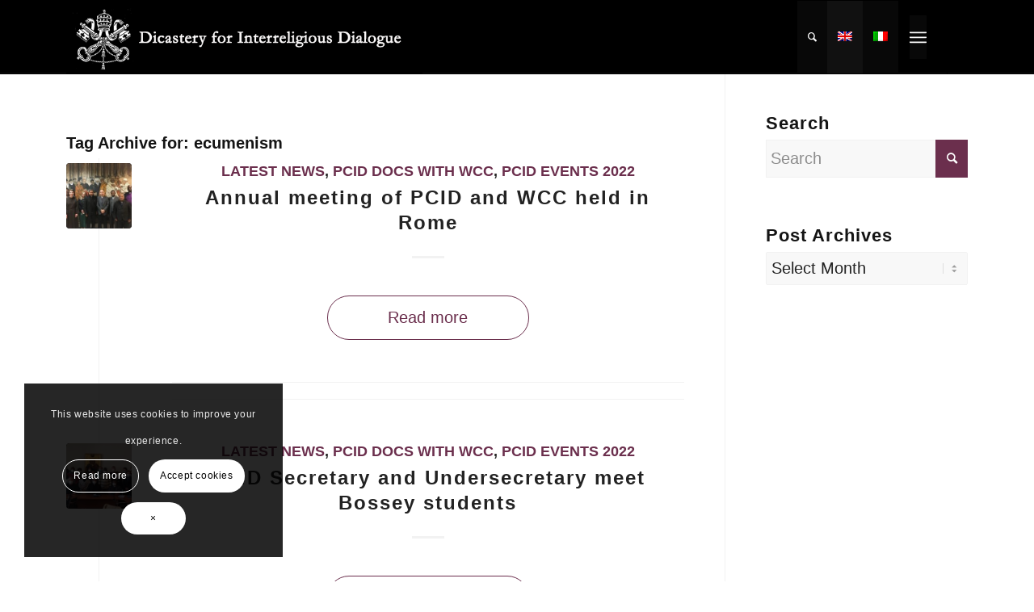

--- FILE ---
content_type: text/html; charset=UTF-8
request_url: https://www.dicasteryinterreligious.va/tag/ecumenism/
body_size: 20086
content:
<!DOCTYPE html>
<html lang="en-US" class="html_stretched responsive av-preloader-disabled  html_header_top html_logo_left html_main_nav_header html_menu_right html_custom html_header_sticky html_header_shrinking html_mobile_menu_tablet html_header_searchicon html_content_align_center html_header_unstick_top html_header_stretch_disabled html_elegant-blog html_av-submenu-hidden html_av-submenu-display-hover html_av-overlay-side html_av-overlay-side-minimal html_av-submenu-noclone html_entry_id_16752 av-cookies-consent-show-message-bar av-cookies-cookie-consent-enabled av-cookies-needs-opt-in av-cookies-essential-only av-cookies-user-needs-accept-button avia-cookie-check-browser-settings av-no-preview av-default-lightbox html_text_menu_active av-mobile-menu-switch-default">
<head>
<meta charset="UTF-8" />


<!-- mobile setting -->
<meta name="viewport" content="width=device-width, initial-scale=1">

<!-- Scripts/CSS and wp_head hook -->
<meta name='robots' content='index, follow, max-image-preview:large, max-snippet:-1, max-video-preview:-1' />
<link rel="alternate" hreflang="en" href="https://www.dicasteryinterreligious.va/tag/ecumenism/" />
<link rel="alternate" hreflang="it" href="https://www.dicasteryinterreligious.va/tag/ecumenismo/?lang=it" />
<link rel="alternate" hreflang="x-default" href="https://www.dicasteryinterreligious.va/tag/ecumenism/" />

				<script type='text/javascript'>

				function avia_cookie_check_sessionStorage()
				{
					//	FF throws error when all cookies blocked !!
					var sessionBlocked = false;
					try
					{
						var test = sessionStorage.getItem( 'aviaCookieRefused' ) != null;
					}
					catch(e)
					{
						sessionBlocked = true;
					}

					var aviaCookieRefused = ! sessionBlocked ? sessionStorage.getItem( 'aviaCookieRefused' ) : null;

					var html = document.getElementsByTagName('html')[0];

					/**
					 * Set a class to avoid calls to sessionStorage
					 */
					if( sessionBlocked || aviaCookieRefused )
					{
						if( html.className.indexOf('av-cookies-session-refused') < 0 )
						{
							html.className += ' av-cookies-session-refused';
						}
					}

					if( sessionBlocked || aviaCookieRefused || document.cookie.match(/aviaCookieConsent/) )
					{
						if( html.className.indexOf('av-cookies-user-silent-accept') >= 0 )
						{
							 html.className = html.className.replace(/\bav-cookies-user-silent-accept\b/g, '');
						}
					}
				}

				avia_cookie_check_sessionStorage();

			</script>
			
	<!-- This site is optimized with the Yoast SEO plugin v23.5 - https://yoast.com/wordpress/plugins/seo/ -->
	<title>ecumenism Archives - Dicastery for Interreligious Dialogue</title>
	<link rel="canonical" href="https://www.dicasteryinterreligious.va/tag/ecumenism/" />
	<meta property="og:locale" content="en_US" />
	<meta property="og:type" content="article" />
	<meta property="og:title" content="ecumenism Archives - Dicastery for Interreligious Dialogue" />
	<meta property="og:url" content="https://www.dicasteryinterreligious.va/tag/ecumenism/" />
	<meta property="og:site_name" content="Dicastery for Interreligious Dialogue" />
	<meta name="twitter:card" content="summary_large_image" />
	<script type="application/ld+json" class="yoast-schema-graph">{"@context":"https://schema.org","@graph":[{"@type":"CollectionPage","@id":"https://www.dicasteryinterreligious.va/tag/ecumenism/","url":"https://www.dicasteryinterreligious.va/tag/ecumenism/","name":"ecumenism Archives - Dicastery for Interreligious Dialogue","isPartOf":{"@id":"https://www.dicasteryinterreligious.va/#website"},"primaryImageOfPage":{"@id":"https://www.dicasteryinterreligious.va/tag/ecumenism/#primaryimage"},"image":{"@id":"https://www.dicasteryinterreligious.va/tag/ecumenism/#primaryimage"},"thumbnailUrl":"https://www.dicasteryinterreligious.va/wp-content/uploads/2022/03/WCC-PCID-mtg-March-2022-scaled.jpg","inLanguage":"en-US"},{"@type":"ImageObject","inLanguage":"en-US","@id":"https://www.dicasteryinterreligious.va/tag/ecumenism/#primaryimage","url":"https://www.dicasteryinterreligious.va/wp-content/uploads/2022/03/WCC-PCID-mtg-March-2022-scaled.jpg","contentUrl":"https://www.dicasteryinterreligious.va/wp-content/uploads/2022/03/WCC-PCID-mtg-March-2022-scaled.jpg","width":2560,"height":1920},{"@type":"WebSite","@id":"https://www.dicasteryinterreligious.va/#website","url":"https://www.dicasteryinterreligious.va/","name":"Dicastery for Interreligious Dialogue","description":"Facilitating collaboration between Catholics and followers of other religions","publisher":{"@id":"https://www.dicasteryinterreligious.va/#organization"},"potentialAction":[{"@type":"SearchAction","target":{"@type":"EntryPoint","urlTemplate":"https://www.dicasteryinterreligious.va/?s={search_term_string}"},"query-input":{"@type":"PropertyValueSpecification","valueRequired":true,"valueName":"search_term_string"}}],"inLanguage":"en-US"},{"@type":"Organization","@id":"https://www.dicasteryinterreligious.va/#organization","name":"Dicastery for Interreligious Dialogue","url":"https://www.dicasteryinterreligious.va/","logo":{"@type":"ImageObject","inLanguage":"en-US","@id":"https://www.dicasteryinterreligious.va/#/schema/logo/image/","url":"https://www.dicasteryinterreligious.va/wp-content/uploads/2022/06/new-logo-2022-FINAL-vivaldi.png","contentUrl":"https://www.dicasteryinterreligious.va/wp-content/uploads/2022/06/new-logo-2022-FINAL-vivaldi.png","width":1274,"height":1307,"caption":"Dicastery for Interreligious Dialogue"},"image":{"@id":"https://www.dicasteryinterreligious.va/#/schema/logo/image/"}}]}</script>
	<!-- / Yoast SEO plugin. -->


<link rel="alternate" type="application/rss+xml" title="Dicastery for Interreligious Dialogue &raquo; Feed" href="https://www.dicasteryinterreligious.va/feed/" />
<link rel="alternate" type="application/rss+xml" title="Dicastery for Interreligious Dialogue &raquo; Comments Feed" href="https://www.dicasteryinterreligious.va/comments/feed/" />
<link rel="alternate" type="application/rss+xml" title="Dicastery for Interreligious Dialogue &raquo; ecumenism Tag Feed" href="https://www.dicasteryinterreligious.va/tag/ecumenism/feed/" />

<!-- google webfont font replacement -->

			<script type='text/javascript'>

				(function() {

					/*	check if webfonts are disabled by user setting via cookie - or user must opt in.	*/
					var html = document.getElementsByTagName('html')[0];
					var cookie_check = html.className.indexOf('av-cookies-needs-opt-in') >= 0 || html.className.indexOf('av-cookies-can-opt-out') >= 0;
					var allow_continue = true;
					var silent_accept_cookie = html.className.indexOf('av-cookies-user-silent-accept') >= 0;

					if( cookie_check && ! silent_accept_cookie )
					{
						if( ! document.cookie.match(/aviaCookieConsent/) || html.className.indexOf('av-cookies-session-refused') >= 0 )
						{
							allow_continue = false;
						}
						else
						{
							if( ! document.cookie.match(/aviaPrivacyRefuseCookiesHideBar/) )
							{
								allow_continue = false;
							}
							else if( ! document.cookie.match(/aviaPrivacyEssentialCookiesEnabled/) )
							{
								allow_continue = false;
							}
							else if( document.cookie.match(/aviaPrivacyGoogleWebfontsDisabled/) )
							{
								allow_continue = false;
							}
						}
					}

					if( allow_continue )
					{
						var f = document.createElement('link');

						f.type 	= 'text/css';
						f.rel 	= 'stylesheet';
						f.href 	= 'https://fonts.googleapis.com/css?family=Playfair+Display:400,700%7COpen+Sans:400,600&display=auto';
						f.id 	= 'avia-google-webfont';

						document.getElementsByTagName('head')[0].appendChild(f);
					}
				})();

			</script>
			<script type="text/javascript">
/* <![CDATA[ */
window._wpemojiSettings = {"baseUrl":"https:\/\/s.w.org\/images\/core\/emoji\/14.0.0\/72x72\/","ext":".png","svgUrl":"https:\/\/s.w.org\/images\/core\/emoji\/14.0.0\/svg\/","svgExt":".svg","source":{"concatemoji":"https:\/\/www.dicasteryinterreligious.va\/wp-includes\/js\/wp-emoji-release.min.js?ver=6.4.7"}};
/*! This file is auto-generated */
!function(i,n){var o,s,e;function c(e){try{var t={supportTests:e,timestamp:(new Date).valueOf()};sessionStorage.setItem(o,JSON.stringify(t))}catch(e){}}function p(e,t,n){e.clearRect(0,0,e.canvas.width,e.canvas.height),e.fillText(t,0,0);var t=new Uint32Array(e.getImageData(0,0,e.canvas.width,e.canvas.height).data),r=(e.clearRect(0,0,e.canvas.width,e.canvas.height),e.fillText(n,0,0),new Uint32Array(e.getImageData(0,0,e.canvas.width,e.canvas.height).data));return t.every(function(e,t){return e===r[t]})}function u(e,t,n){switch(t){case"flag":return n(e,"\ud83c\udff3\ufe0f\u200d\u26a7\ufe0f","\ud83c\udff3\ufe0f\u200b\u26a7\ufe0f")?!1:!n(e,"\ud83c\uddfa\ud83c\uddf3","\ud83c\uddfa\u200b\ud83c\uddf3")&&!n(e,"\ud83c\udff4\udb40\udc67\udb40\udc62\udb40\udc65\udb40\udc6e\udb40\udc67\udb40\udc7f","\ud83c\udff4\u200b\udb40\udc67\u200b\udb40\udc62\u200b\udb40\udc65\u200b\udb40\udc6e\u200b\udb40\udc67\u200b\udb40\udc7f");case"emoji":return!n(e,"\ud83e\udef1\ud83c\udffb\u200d\ud83e\udef2\ud83c\udfff","\ud83e\udef1\ud83c\udffb\u200b\ud83e\udef2\ud83c\udfff")}return!1}function f(e,t,n){var r="undefined"!=typeof WorkerGlobalScope&&self instanceof WorkerGlobalScope?new OffscreenCanvas(300,150):i.createElement("canvas"),a=r.getContext("2d",{willReadFrequently:!0}),o=(a.textBaseline="top",a.font="600 32px Arial",{});return e.forEach(function(e){o[e]=t(a,e,n)}),o}function t(e){var t=i.createElement("script");t.src=e,t.defer=!0,i.head.appendChild(t)}"undefined"!=typeof Promise&&(o="wpEmojiSettingsSupports",s=["flag","emoji"],n.supports={everything:!0,everythingExceptFlag:!0},e=new Promise(function(e){i.addEventListener("DOMContentLoaded",e,{once:!0})}),new Promise(function(t){var n=function(){try{var e=JSON.parse(sessionStorage.getItem(o));if("object"==typeof e&&"number"==typeof e.timestamp&&(new Date).valueOf()<e.timestamp+604800&&"object"==typeof e.supportTests)return e.supportTests}catch(e){}return null}();if(!n){if("undefined"!=typeof Worker&&"undefined"!=typeof OffscreenCanvas&&"undefined"!=typeof URL&&URL.createObjectURL&&"undefined"!=typeof Blob)try{var e="postMessage("+f.toString()+"("+[JSON.stringify(s),u.toString(),p.toString()].join(",")+"));",r=new Blob([e],{type:"text/javascript"}),a=new Worker(URL.createObjectURL(r),{name:"wpTestEmojiSupports"});return void(a.onmessage=function(e){c(n=e.data),a.terminate(),t(n)})}catch(e){}c(n=f(s,u,p))}t(n)}).then(function(e){for(var t in e)n.supports[t]=e[t],n.supports.everything=n.supports.everything&&n.supports[t],"flag"!==t&&(n.supports.everythingExceptFlag=n.supports.everythingExceptFlag&&n.supports[t]);n.supports.everythingExceptFlag=n.supports.everythingExceptFlag&&!n.supports.flag,n.DOMReady=!1,n.readyCallback=function(){n.DOMReady=!0}}).then(function(){return e}).then(function(){var e;n.supports.everything||(n.readyCallback(),(e=n.source||{}).concatemoji?t(e.concatemoji):e.wpemoji&&e.twemoji&&(t(e.twemoji),t(e.wpemoji)))}))}((window,document),window._wpemojiSettings);
/* ]]> */
</script>
<link rel='stylesheet' id='avia-grid-css' href='https://www.dicasteryinterreligious.va/wp-content/themes/enfold/css/grid.css?ver=6.0.8' type='text/css' media='all' />
<link rel='stylesheet' id='avia-base-css' href='https://www.dicasteryinterreligious.va/wp-content/themes/enfold/css/base.css?ver=6.0.8' type='text/css' media='all' />
<link rel='stylesheet' id='avia-layout-css' href='https://www.dicasteryinterreligious.va/wp-content/themes/enfold/css/layout.css?ver=6.0.8' type='text/css' media='all' />
<link rel='stylesheet' id='avia-module-blog-css' href='https://www.dicasteryinterreligious.va/wp-content/themes/enfold/config-templatebuilder/avia-shortcodes/blog/blog.css?ver=6.0.8' type='text/css' media='all' />
<link rel='stylesheet' id='avia-module-postslider-css' href='https://www.dicasteryinterreligious.va/wp-content/themes/enfold/config-templatebuilder/avia-shortcodes/postslider/postslider.css?ver=6.0.8' type='text/css' media='all' />
<link rel='stylesheet' id='avia-module-button-css' href='https://www.dicasteryinterreligious.va/wp-content/themes/enfold/config-templatebuilder/avia-shortcodes/buttons/buttons.css?ver=6.0.8' type='text/css' media='all' />
<link rel='stylesheet' id='avia-module-buttonrow-css' href='https://www.dicasteryinterreligious.va/wp-content/themes/enfold/config-templatebuilder/avia-shortcodes/buttonrow/buttonrow.css?ver=6.0.8' type='text/css' media='all' />
<link rel='stylesheet' id='avia-module-comments-css' href='https://www.dicasteryinterreligious.va/wp-content/themes/enfold/config-templatebuilder/avia-shortcodes/comments/comments.css?ver=6.0.8' type='text/css' media='all' />
<link rel='stylesheet' id='avia-module-contact-css' href='https://www.dicasteryinterreligious.va/wp-content/themes/enfold/config-templatebuilder/avia-shortcodes/contact/contact.css?ver=6.0.8' type='text/css' media='all' />
<link rel='stylesheet' id='avia-module-slideshow-css' href='https://www.dicasteryinterreligious.va/wp-content/themes/enfold/config-templatebuilder/avia-shortcodes/slideshow/slideshow.css?ver=6.0.8' type='text/css' media='all' />
<link rel='stylesheet' id='avia-module-gallery-css' href='https://www.dicasteryinterreligious.va/wp-content/themes/enfold/config-templatebuilder/avia-shortcodes/gallery/gallery.css?ver=6.0.8' type='text/css' media='all' />
<link rel='stylesheet' id='avia-module-gallery-hor-css' href='https://www.dicasteryinterreligious.va/wp-content/themes/enfold/config-templatebuilder/avia-shortcodes/gallery_horizontal/gallery_horizontal.css?ver=6.0.8' type='text/css' media='all' />
<link rel='stylesheet' id='avia-module-maps-css' href='https://www.dicasteryinterreligious.va/wp-content/themes/enfold/config-templatebuilder/avia-shortcodes/google_maps/google_maps.css?ver=6.0.8' type='text/css' media='all' />
<link rel='stylesheet' id='avia-module-gridrow-css' href='https://www.dicasteryinterreligious.va/wp-content/themes/enfold/config-templatebuilder/avia-shortcodes/grid_row/grid_row.css?ver=6.0.8' type='text/css' media='all' />
<link rel='stylesheet' id='avia-module-heading-css' href='https://www.dicasteryinterreligious.va/wp-content/themes/enfold/config-templatebuilder/avia-shortcodes/heading/heading.css?ver=6.0.8' type='text/css' media='all' />
<link rel='stylesheet' id='avia-module-hr-css' href='https://www.dicasteryinterreligious.va/wp-content/themes/enfold/config-templatebuilder/avia-shortcodes/hr/hr.css?ver=6.0.8' type='text/css' media='all' />
<link rel='stylesheet' id='avia-module-icon-css' href='https://www.dicasteryinterreligious.va/wp-content/themes/enfold/config-templatebuilder/avia-shortcodes/icon/icon.css?ver=6.0.8' type='text/css' media='all' />
<link rel='stylesheet' id='avia-module-iconbox-css' href='https://www.dicasteryinterreligious.va/wp-content/themes/enfold/config-templatebuilder/avia-shortcodes/iconbox/iconbox.css?ver=6.0.8' type='text/css' media='all' />
<link rel='stylesheet' id='avia-module-image-css' href='https://www.dicasteryinterreligious.va/wp-content/themes/enfold/config-templatebuilder/avia-shortcodes/image/image.css?ver=6.0.8' type='text/css' media='all' />
<link rel='stylesheet' id='avia-module-image-diff-css' href='https://www.dicasteryinterreligious.va/wp-content/themes/enfold/config-templatebuilder/avia-shortcodes/image_diff/image_diff.css?ver=6.0.8' type='text/css' media='all' />
<link rel='stylesheet' id='avia-module-hotspot-css' href='https://www.dicasteryinterreligious.va/wp-content/themes/enfold/config-templatebuilder/avia-shortcodes/image_hotspots/image_hotspots.css?ver=6.0.8' type='text/css' media='all' />
<link rel='stylesheet' id='avia-module-magazine-css' href='https://www.dicasteryinterreligious.va/wp-content/themes/enfold/config-templatebuilder/avia-shortcodes/magazine/magazine.css?ver=6.0.8' type='text/css' media='all' />
<link rel='stylesheet' id='avia-module-masonry-css' href='https://www.dicasteryinterreligious.va/wp-content/themes/enfold/config-templatebuilder/avia-shortcodes/masonry_entries/masonry_entries.css?ver=6.0.8' type='text/css' media='all' />
<link rel='stylesheet' id='avia-siteloader-css' href='https://www.dicasteryinterreligious.va/wp-content/themes/enfold/css/avia-snippet-site-preloader.css?ver=6.0.8' type='text/css' media='all' />
<link rel='stylesheet' id='avia-module-menu-css' href='https://www.dicasteryinterreligious.va/wp-content/themes/enfold/config-templatebuilder/avia-shortcodes/menu/menu.css?ver=6.0.8' type='text/css' media='all' />
<link rel='stylesheet' id='avia-module-notification-css' href='https://www.dicasteryinterreligious.va/wp-content/themes/enfold/config-templatebuilder/avia-shortcodes/notification/notification.css?ver=6.0.8' type='text/css' media='all' />
<link rel='stylesheet' id='avia-module-numbers-css' href='https://www.dicasteryinterreligious.va/wp-content/themes/enfold/config-templatebuilder/avia-shortcodes/numbers/numbers.css?ver=6.0.8' type='text/css' media='all' />
<link rel='stylesheet' id='avia-module-promobox-css' href='https://www.dicasteryinterreligious.va/wp-content/themes/enfold/config-templatebuilder/avia-shortcodes/promobox/promobox.css?ver=6.0.8' type='text/css' media='all' />
<link rel='stylesheet' id='avia-sc-search-css' href='https://www.dicasteryinterreligious.va/wp-content/themes/enfold/config-templatebuilder/avia-shortcodes/search/search.css?ver=6.0.8' type='text/css' media='all' />
<link rel='stylesheet' id='avia-module-slideshow-accordion-css' href='https://www.dicasteryinterreligious.va/wp-content/themes/enfold/config-templatebuilder/avia-shortcodes/slideshow_accordion/slideshow_accordion.css?ver=6.0.8' type='text/css' media='all' />
<link rel='stylesheet' id='avia-module-slideshow-feature-image-css' href='https://www.dicasteryinterreligious.va/wp-content/themes/enfold/config-templatebuilder/avia-shortcodes/slideshow_feature_image/slideshow_feature_image.css?ver=6.0.8' type='text/css' media='all' />
<link rel='stylesheet' id='avia-module-slideshow-fullsize-css' href='https://www.dicasteryinterreligious.va/wp-content/themes/enfold/config-templatebuilder/avia-shortcodes/slideshow_fullsize/slideshow_fullsize.css?ver=6.0.8' type='text/css' media='all' />
<link rel='stylesheet' id='avia-module-slideshow-fullscreen-css' href='https://www.dicasteryinterreligious.va/wp-content/themes/enfold/config-templatebuilder/avia-shortcodes/slideshow_fullscreen/slideshow_fullscreen.css?ver=6.0.8' type='text/css' media='all' />
<link rel='stylesheet' id='avia-module-slideshow-ls-css' href='https://www.dicasteryinterreligious.va/wp-content/themes/enfold/config-templatebuilder/avia-shortcodes/slideshow_layerslider/slideshow_layerslider.css?ver=6.0.8' type='text/css' media='all' />
<link rel='stylesheet' id='avia-module-social-css' href='https://www.dicasteryinterreligious.va/wp-content/themes/enfold/config-templatebuilder/avia-shortcodes/social_share/social_share.css?ver=6.0.8' type='text/css' media='all' />
<link rel='stylesheet' id='avia-module-tabsection-css' href='https://www.dicasteryinterreligious.va/wp-content/themes/enfold/config-templatebuilder/avia-shortcodes/tab_section/tab_section.css?ver=6.0.8' type='text/css' media='all' />
<link rel='stylesheet' id='avia-module-table-css' href='https://www.dicasteryinterreligious.va/wp-content/themes/enfold/config-templatebuilder/avia-shortcodes/table/table.css?ver=6.0.8' type='text/css' media='all' />
<link rel='stylesheet' id='avia-module-tabs-css' href='https://www.dicasteryinterreligious.va/wp-content/themes/enfold/config-templatebuilder/avia-shortcodes/tabs/tabs.css?ver=6.0.8' type='text/css' media='all' />
<link rel='stylesheet' id='avia-module-team-css' href='https://www.dicasteryinterreligious.va/wp-content/themes/enfold/config-templatebuilder/avia-shortcodes/team/team.css?ver=6.0.8' type='text/css' media='all' />
<link rel='stylesheet' id='avia-module-timeline-css' href='https://www.dicasteryinterreligious.va/wp-content/themes/enfold/config-templatebuilder/avia-shortcodes/timeline/timeline.css?ver=6.0.8' type='text/css' media='all' />
<link rel='stylesheet' id='avia-module-toggles-css' href='https://www.dicasteryinterreligious.va/wp-content/themes/enfold/config-templatebuilder/avia-shortcodes/toggles/toggles.css?ver=6.0.8' type='text/css' media='all' />
<link rel='stylesheet' id='avia-module-video-css' href='https://www.dicasteryinterreligious.va/wp-content/themes/enfold/config-templatebuilder/avia-shortcodes/video/video.css?ver=6.0.8' type='text/css' media='all' />
<style id='wp-emoji-styles-inline-css' type='text/css'>

	img.wp-smiley, img.emoji {
		display: inline !important;
		border: none !important;
		box-shadow: none !important;
		height: 1em !important;
		width: 1em !important;
		margin: 0 0.07em !important;
		vertical-align: -0.1em !important;
		background: none !important;
		padding: 0 !important;
	}
</style>
<link rel='stylesheet' id='wp-block-library-css' href='https://www.dicasteryinterreligious.va/wp-includes/css/dist/block-library/style.min.css?ver=6.4.7' type='text/css' media='all' />
<style id='pdfemb-pdf-embedder-viewer-style-inline-css' type='text/css'>
.wp-block-pdfemb-pdf-embedder-viewer{max-width:none}

</style>
<style id='global-styles-inline-css' type='text/css'>
body{--wp--preset--color--black: #000000;--wp--preset--color--cyan-bluish-gray: #abb8c3;--wp--preset--color--white: #ffffff;--wp--preset--color--pale-pink: #f78da7;--wp--preset--color--vivid-red: #cf2e2e;--wp--preset--color--luminous-vivid-orange: #ff6900;--wp--preset--color--luminous-vivid-amber: #fcb900;--wp--preset--color--light-green-cyan: #7bdcb5;--wp--preset--color--vivid-green-cyan: #00d084;--wp--preset--color--pale-cyan-blue: #8ed1fc;--wp--preset--color--vivid-cyan-blue: #0693e3;--wp--preset--color--vivid-purple: #9b51e0;--wp--preset--color--metallic-red: #b02b2c;--wp--preset--color--maximum-yellow-red: #edae44;--wp--preset--color--yellow-sun: #eeee22;--wp--preset--color--palm-leaf: #83a846;--wp--preset--color--aero: #7bb0e7;--wp--preset--color--old-lavender: #745f7e;--wp--preset--color--steel-teal: #5f8789;--wp--preset--color--raspberry-pink: #d65799;--wp--preset--color--medium-turquoise: #4ecac2;--wp--preset--gradient--vivid-cyan-blue-to-vivid-purple: linear-gradient(135deg,rgba(6,147,227,1) 0%,rgb(155,81,224) 100%);--wp--preset--gradient--light-green-cyan-to-vivid-green-cyan: linear-gradient(135deg,rgb(122,220,180) 0%,rgb(0,208,130) 100%);--wp--preset--gradient--luminous-vivid-amber-to-luminous-vivid-orange: linear-gradient(135deg,rgba(252,185,0,1) 0%,rgba(255,105,0,1) 100%);--wp--preset--gradient--luminous-vivid-orange-to-vivid-red: linear-gradient(135deg,rgba(255,105,0,1) 0%,rgb(207,46,46) 100%);--wp--preset--gradient--very-light-gray-to-cyan-bluish-gray: linear-gradient(135deg,rgb(238,238,238) 0%,rgb(169,184,195) 100%);--wp--preset--gradient--cool-to-warm-spectrum: linear-gradient(135deg,rgb(74,234,220) 0%,rgb(151,120,209) 20%,rgb(207,42,186) 40%,rgb(238,44,130) 60%,rgb(251,105,98) 80%,rgb(254,248,76) 100%);--wp--preset--gradient--blush-light-purple: linear-gradient(135deg,rgb(255,206,236) 0%,rgb(152,150,240) 100%);--wp--preset--gradient--blush-bordeaux: linear-gradient(135deg,rgb(254,205,165) 0%,rgb(254,45,45) 50%,rgb(107,0,62) 100%);--wp--preset--gradient--luminous-dusk: linear-gradient(135deg,rgb(255,203,112) 0%,rgb(199,81,192) 50%,rgb(65,88,208) 100%);--wp--preset--gradient--pale-ocean: linear-gradient(135deg,rgb(255,245,203) 0%,rgb(182,227,212) 50%,rgb(51,167,181) 100%);--wp--preset--gradient--electric-grass: linear-gradient(135deg,rgb(202,248,128) 0%,rgb(113,206,126) 100%);--wp--preset--gradient--midnight: linear-gradient(135deg,rgb(2,3,129) 0%,rgb(40,116,252) 100%);--wp--preset--font-size--small: 1rem;--wp--preset--font-size--medium: 1.125rem;--wp--preset--font-size--large: 1.75rem;--wp--preset--font-size--x-large: clamp(1.75rem, 3vw, 2.25rem);--wp--preset--spacing--20: 0.44rem;--wp--preset--spacing--30: 0.67rem;--wp--preset--spacing--40: 1rem;--wp--preset--spacing--50: 1.5rem;--wp--preset--spacing--60: 2.25rem;--wp--preset--spacing--70: 3.38rem;--wp--preset--spacing--80: 5.06rem;--wp--preset--shadow--natural: 6px 6px 9px rgba(0, 0, 0, 0.2);--wp--preset--shadow--deep: 12px 12px 50px rgba(0, 0, 0, 0.4);--wp--preset--shadow--sharp: 6px 6px 0px rgba(0, 0, 0, 0.2);--wp--preset--shadow--outlined: 6px 6px 0px -3px rgba(255, 255, 255, 1), 6px 6px rgba(0, 0, 0, 1);--wp--preset--shadow--crisp: 6px 6px 0px rgba(0, 0, 0, 1);}body { margin: 0;--wp--style--global--content-size: 800px;--wp--style--global--wide-size: 1130px; }.wp-site-blocks > .alignleft { float: left; margin-right: 2em; }.wp-site-blocks > .alignright { float: right; margin-left: 2em; }.wp-site-blocks > .aligncenter { justify-content: center; margin-left: auto; margin-right: auto; }:where(.is-layout-flex){gap: 0.5em;}:where(.is-layout-grid){gap: 0.5em;}body .is-layout-flow > .alignleft{float: left;margin-inline-start: 0;margin-inline-end: 2em;}body .is-layout-flow > .alignright{float: right;margin-inline-start: 2em;margin-inline-end: 0;}body .is-layout-flow > .aligncenter{margin-left: auto !important;margin-right: auto !important;}body .is-layout-constrained > .alignleft{float: left;margin-inline-start: 0;margin-inline-end: 2em;}body .is-layout-constrained > .alignright{float: right;margin-inline-start: 2em;margin-inline-end: 0;}body .is-layout-constrained > .aligncenter{margin-left: auto !important;margin-right: auto !important;}body .is-layout-constrained > :where(:not(.alignleft):not(.alignright):not(.alignfull)){max-width: var(--wp--style--global--content-size);margin-left: auto !important;margin-right: auto !important;}body .is-layout-constrained > .alignwide{max-width: var(--wp--style--global--wide-size);}body .is-layout-flex{display: flex;}body .is-layout-flex{flex-wrap: wrap;align-items: center;}body .is-layout-flex > *{margin: 0;}body .is-layout-grid{display: grid;}body .is-layout-grid > *{margin: 0;}body{padding-top: 0px;padding-right: 0px;padding-bottom: 0px;padding-left: 0px;}a:where(:not(.wp-element-button)){text-decoration: underline;}.wp-element-button, .wp-block-button__link{background-color: #32373c;border-width: 0;color: #fff;font-family: inherit;font-size: inherit;line-height: inherit;padding: calc(0.667em + 2px) calc(1.333em + 2px);text-decoration: none;}.has-black-color{color: var(--wp--preset--color--black) !important;}.has-cyan-bluish-gray-color{color: var(--wp--preset--color--cyan-bluish-gray) !important;}.has-white-color{color: var(--wp--preset--color--white) !important;}.has-pale-pink-color{color: var(--wp--preset--color--pale-pink) !important;}.has-vivid-red-color{color: var(--wp--preset--color--vivid-red) !important;}.has-luminous-vivid-orange-color{color: var(--wp--preset--color--luminous-vivid-orange) !important;}.has-luminous-vivid-amber-color{color: var(--wp--preset--color--luminous-vivid-amber) !important;}.has-light-green-cyan-color{color: var(--wp--preset--color--light-green-cyan) !important;}.has-vivid-green-cyan-color{color: var(--wp--preset--color--vivid-green-cyan) !important;}.has-pale-cyan-blue-color{color: var(--wp--preset--color--pale-cyan-blue) !important;}.has-vivid-cyan-blue-color{color: var(--wp--preset--color--vivid-cyan-blue) !important;}.has-vivid-purple-color{color: var(--wp--preset--color--vivid-purple) !important;}.has-metallic-red-color{color: var(--wp--preset--color--metallic-red) !important;}.has-maximum-yellow-red-color{color: var(--wp--preset--color--maximum-yellow-red) !important;}.has-yellow-sun-color{color: var(--wp--preset--color--yellow-sun) !important;}.has-palm-leaf-color{color: var(--wp--preset--color--palm-leaf) !important;}.has-aero-color{color: var(--wp--preset--color--aero) !important;}.has-old-lavender-color{color: var(--wp--preset--color--old-lavender) !important;}.has-steel-teal-color{color: var(--wp--preset--color--steel-teal) !important;}.has-raspberry-pink-color{color: var(--wp--preset--color--raspberry-pink) !important;}.has-medium-turquoise-color{color: var(--wp--preset--color--medium-turquoise) !important;}.has-black-background-color{background-color: var(--wp--preset--color--black) !important;}.has-cyan-bluish-gray-background-color{background-color: var(--wp--preset--color--cyan-bluish-gray) !important;}.has-white-background-color{background-color: var(--wp--preset--color--white) !important;}.has-pale-pink-background-color{background-color: var(--wp--preset--color--pale-pink) !important;}.has-vivid-red-background-color{background-color: var(--wp--preset--color--vivid-red) !important;}.has-luminous-vivid-orange-background-color{background-color: var(--wp--preset--color--luminous-vivid-orange) !important;}.has-luminous-vivid-amber-background-color{background-color: var(--wp--preset--color--luminous-vivid-amber) !important;}.has-light-green-cyan-background-color{background-color: var(--wp--preset--color--light-green-cyan) !important;}.has-vivid-green-cyan-background-color{background-color: var(--wp--preset--color--vivid-green-cyan) !important;}.has-pale-cyan-blue-background-color{background-color: var(--wp--preset--color--pale-cyan-blue) !important;}.has-vivid-cyan-blue-background-color{background-color: var(--wp--preset--color--vivid-cyan-blue) !important;}.has-vivid-purple-background-color{background-color: var(--wp--preset--color--vivid-purple) !important;}.has-metallic-red-background-color{background-color: var(--wp--preset--color--metallic-red) !important;}.has-maximum-yellow-red-background-color{background-color: var(--wp--preset--color--maximum-yellow-red) !important;}.has-yellow-sun-background-color{background-color: var(--wp--preset--color--yellow-sun) !important;}.has-palm-leaf-background-color{background-color: var(--wp--preset--color--palm-leaf) !important;}.has-aero-background-color{background-color: var(--wp--preset--color--aero) !important;}.has-old-lavender-background-color{background-color: var(--wp--preset--color--old-lavender) !important;}.has-steel-teal-background-color{background-color: var(--wp--preset--color--steel-teal) !important;}.has-raspberry-pink-background-color{background-color: var(--wp--preset--color--raspberry-pink) !important;}.has-medium-turquoise-background-color{background-color: var(--wp--preset--color--medium-turquoise) !important;}.has-black-border-color{border-color: var(--wp--preset--color--black) !important;}.has-cyan-bluish-gray-border-color{border-color: var(--wp--preset--color--cyan-bluish-gray) !important;}.has-white-border-color{border-color: var(--wp--preset--color--white) !important;}.has-pale-pink-border-color{border-color: var(--wp--preset--color--pale-pink) !important;}.has-vivid-red-border-color{border-color: var(--wp--preset--color--vivid-red) !important;}.has-luminous-vivid-orange-border-color{border-color: var(--wp--preset--color--luminous-vivid-orange) !important;}.has-luminous-vivid-amber-border-color{border-color: var(--wp--preset--color--luminous-vivid-amber) !important;}.has-light-green-cyan-border-color{border-color: var(--wp--preset--color--light-green-cyan) !important;}.has-vivid-green-cyan-border-color{border-color: var(--wp--preset--color--vivid-green-cyan) !important;}.has-pale-cyan-blue-border-color{border-color: var(--wp--preset--color--pale-cyan-blue) !important;}.has-vivid-cyan-blue-border-color{border-color: var(--wp--preset--color--vivid-cyan-blue) !important;}.has-vivid-purple-border-color{border-color: var(--wp--preset--color--vivid-purple) !important;}.has-metallic-red-border-color{border-color: var(--wp--preset--color--metallic-red) !important;}.has-maximum-yellow-red-border-color{border-color: var(--wp--preset--color--maximum-yellow-red) !important;}.has-yellow-sun-border-color{border-color: var(--wp--preset--color--yellow-sun) !important;}.has-palm-leaf-border-color{border-color: var(--wp--preset--color--palm-leaf) !important;}.has-aero-border-color{border-color: var(--wp--preset--color--aero) !important;}.has-old-lavender-border-color{border-color: var(--wp--preset--color--old-lavender) !important;}.has-steel-teal-border-color{border-color: var(--wp--preset--color--steel-teal) !important;}.has-raspberry-pink-border-color{border-color: var(--wp--preset--color--raspberry-pink) !important;}.has-medium-turquoise-border-color{border-color: var(--wp--preset--color--medium-turquoise) !important;}.has-vivid-cyan-blue-to-vivid-purple-gradient-background{background: var(--wp--preset--gradient--vivid-cyan-blue-to-vivid-purple) !important;}.has-light-green-cyan-to-vivid-green-cyan-gradient-background{background: var(--wp--preset--gradient--light-green-cyan-to-vivid-green-cyan) !important;}.has-luminous-vivid-amber-to-luminous-vivid-orange-gradient-background{background: var(--wp--preset--gradient--luminous-vivid-amber-to-luminous-vivid-orange) !important;}.has-luminous-vivid-orange-to-vivid-red-gradient-background{background: var(--wp--preset--gradient--luminous-vivid-orange-to-vivid-red) !important;}.has-very-light-gray-to-cyan-bluish-gray-gradient-background{background: var(--wp--preset--gradient--very-light-gray-to-cyan-bluish-gray) !important;}.has-cool-to-warm-spectrum-gradient-background{background: var(--wp--preset--gradient--cool-to-warm-spectrum) !important;}.has-blush-light-purple-gradient-background{background: var(--wp--preset--gradient--blush-light-purple) !important;}.has-blush-bordeaux-gradient-background{background: var(--wp--preset--gradient--blush-bordeaux) !important;}.has-luminous-dusk-gradient-background{background: var(--wp--preset--gradient--luminous-dusk) !important;}.has-pale-ocean-gradient-background{background: var(--wp--preset--gradient--pale-ocean) !important;}.has-electric-grass-gradient-background{background: var(--wp--preset--gradient--electric-grass) !important;}.has-midnight-gradient-background{background: var(--wp--preset--gradient--midnight) !important;}.has-small-font-size{font-size: var(--wp--preset--font-size--small) !important;}.has-medium-font-size{font-size: var(--wp--preset--font-size--medium) !important;}.has-large-font-size{font-size: var(--wp--preset--font-size--large) !important;}.has-x-large-font-size{font-size: var(--wp--preset--font-size--x-large) !important;}
.wp-block-navigation a:where(:not(.wp-element-button)){color: inherit;}
:where(.wp-block-post-template.is-layout-flex){gap: 1.25em;}:where(.wp-block-post-template.is-layout-grid){gap: 1.25em;}
:where(.wp-block-columns.is-layout-flex){gap: 2em;}:where(.wp-block-columns.is-layout-grid){gap: 2em;}
.wp-block-pullquote{font-size: 1.5em;line-height: 1.6;}
</style>
<link rel='stylesheet' id='wpml-legacy-horizontal-list-0-css' href='https://www.dicasteryinterreligious.va/wp-content/plugins/sitepress-multilingual-cms/templates/language-switchers/legacy-list-horizontal/style.min.css?ver=1' type='text/css' media='all' />
<style id='wpml-legacy-horizontal-list-0-inline-css' type='text/css'>
.wpml-ls-statics-footer{background-color:transparent;}.wpml-ls-statics-footer, .wpml-ls-statics-footer .wpml-ls-sub-menu, .wpml-ls-statics-footer a {border-color:transparent;}.wpml-ls-statics-footer a, .wpml-ls-statics-footer .wpml-ls-sub-menu a, .wpml-ls-statics-footer .wpml-ls-sub-menu a:link, .wpml-ls-statics-footer li:not(.wpml-ls-current-language) .wpml-ls-link, .wpml-ls-statics-footer li:not(.wpml-ls-current-language) .wpml-ls-link:link {color:#393939;background-color:#F5F5F5;}.wpml-ls-statics-footer .wpml-ls-sub-menu a:hover,.wpml-ls-statics-footer .wpml-ls-sub-menu a:focus, .wpml-ls-statics-footer .wpml-ls-sub-menu a:link:hover, .wpml-ls-statics-footer .wpml-ls-sub-menu a:link:focus {color:#000000;background-color:#FFFFFF;}.wpml-ls-statics-footer .wpml-ls-current-language > a {color:#393939;background-color:#F5F5F5;}.wpml-ls-statics-footer .wpml-ls-current-language:hover>a, .wpml-ls-statics-footer .wpml-ls-current-language>a:focus {color:#000000;background-color:#FFFFFF;}
.wpml-ls-statics-shortcode_actions, .wpml-ls-statics-shortcode_actions .wpml-ls-sub-menu, .wpml-ls-statics-shortcode_actions a {border-color:#EEEEEE;}.wpml-ls-statics-shortcode_actions a, .wpml-ls-statics-shortcode_actions .wpml-ls-sub-menu a, .wpml-ls-statics-shortcode_actions .wpml-ls-sub-menu a:link, .wpml-ls-statics-shortcode_actions li:not(.wpml-ls-current-language) .wpml-ls-link, .wpml-ls-statics-shortcode_actions li:not(.wpml-ls-current-language) .wpml-ls-link:link {color:#444444;background-color:#ffffff;}.wpml-ls-statics-shortcode_actions .wpml-ls-sub-menu a:hover,.wpml-ls-statics-shortcode_actions .wpml-ls-sub-menu a:focus, .wpml-ls-statics-shortcode_actions .wpml-ls-sub-menu a:link:hover, .wpml-ls-statics-shortcode_actions .wpml-ls-sub-menu a:link:focus {color:#000000;background-color:#eeeeee;}.wpml-ls-statics-shortcode_actions .wpml-ls-current-language > a {color:#444444;background-color:#ffffff;}.wpml-ls-statics-shortcode_actions .wpml-ls-current-language:hover>a, .wpml-ls-statics-shortcode_actions .wpml-ls-current-language>a:focus {color:#000000;background-color:#eeeeee;}
#lang_sel img, #lang_sel_list img, #lang_sel_footer img { display: inline; }
</style>
<link rel='stylesheet' id='wpml-legacy-post-translations-0-css' href='https://www.dicasteryinterreligious.va/wp-content/plugins/sitepress-multilingual-cms/templates/language-switchers/legacy-post-translations/style.min.css?ver=1' type='text/css' media='all' />
<link rel='stylesheet' id='avia-scs-css' href='https://www.dicasteryinterreligious.va/wp-content/themes/enfold/css/shortcodes.css?ver=6.0.8' type='text/css' media='all' />
<link rel='stylesheet' id='avia-fold-unfold-css' href='https://www.dicasteryinterreligious.va/wp-content/themes/enfold/css/avia-snippet-fold-unfold.css?ver=6.0.8' type='text/css' media='all' />
<link rel='stylesheet' id='avia-popup-css-css' href='https://www.dicasteryinterreligious.va/wp-content/themes/enfold/js/aviapopup/magnific-popup.min.css?ver=6.0.8' type='text/css' media='screen' />
<link rel='stylesheet' id='avia-lightbox-css' href='https://www.dicasteryinterreligious.va/wp-content/themes/enfold/css/avia-snippet-lightbox.css?ver=6.0.8' type='text/css' media='screen' />
<link rel='stylesheet' id='avia-widget-css-css' href='https://www.dicasteryinterreligious.va/wp-content/themes/enfold/css/avia-snippet-widget.css?ver=6.0.8' type='text/css' media='screen' />
<link rel='stylesheet' id='avia-dynamic-css' href='https://www.dicasteryinterreligious.va/wp-content/uploads/dynamic_avia/enfold_child.css?ver=69476d31ebbf5' type='text/css' media='all' />
<link rel='stylesheet' id='avia-custom-css' href='https://www.dicasteryinterreligious.va/wp-content/themes/enfold/css/custom.css?ver=6.0.8' type='text/css' media='all' />
<link rel='stylesheet' id='avia-style-css' href='https://www.dicasteryinterreligious.va/wp-content/themes/enfold-child/style.css?ver=6.0.8' type='text/css' media='all' />
<link rel='stylesheet' id='wp-members-css' href='https://www.dicasteryinterreligious.va/wp-content/plugins/wp-members/assets/css/forms/generic-no-float.min.css?ver=3.5.4.2' type='text/css' media='all' />
<link rel='stylesheet' id='avia-cookie-css-css' href='https://www.dicasteryinterreligious.va/wp-content/themes/enfold/css/avia-snippet-cookieconsent.css?ver=6.0.8' type='text/css' media='screen' />
<link rel='stylesheet' id='bellows-css' href='https://www.dicasteryinterreligious.va/wp-content/plugins/bellows-accordion-menu/assets/css/bellows.min.css?ver=1.4.4' type='text/css' media='all' />
<link rel='stylesheet' id='bellows-font-awesome-css' href='https://www.dicasteryinterreligious.va/wp-content/plugins/bellows-accordion-menu/assets/css/fontawesome/css/font-awesome.min.css?ver=1.4.4' type='text/css' media='all' />
<link rel='stylesheet' id='bellows-blue-material-css' href='https://www.dicasteryinterreligious.va/wp-content/plugins/bellows-accordion-menu/assets/css/skins/blue-material.css?ver=1.4.4' type='text/css' media='all' />
<link rel='stylesheet' id='avia-wpml-css' href='https://www.dicasteryinterreligious.va/wp-content/themes/enfold/config-wpml/wpml-mod.css?ver=6.0.8' type='text/css' media='all' />
<link rel='stylesheet' id='avia-single-post-16752-css' href='https://www.dicasteryinterreligious.va/wp-content/uploads/dynamic_avia/avia_posts_css/post-16752.css?ver=ver-1766292572' type='text/css' media='all' />
<script type="text/javascript" src="https://www.dicasteryinterreligious.va/wp-includes/js/jquery/jquery.min.js?ver=3.7.1" id="jquery-core-js"></script>
<script type="text/javascript" src="https://www.dicasteryinterreligious.va/wp-includes/js/jquery/jquery-migrate.min.js?ver=3.4.1" id="jquery-migrate-js"></script>
<script type="text/javascript" src="https://www.dicasteryinterreligious.va/wp-content/themes/enfold/js/avia-js.js?ver=6.0.8" id="avia-js-js"></script>
<script type="text/javascript" src="https://www.dicasteryinterreligious.va/wp-content/themes/enfold/js/avia-compat.js?ver=6.0.8" id="avia-compat-js"></script>
<script type="text/javascript" src="https://www.dicasteryinterreligious.va/wp-content/themes/enfold/config-wpml/wpml-mod.js?ver=6.0.8" id="avia-wpml-script-js"></script>
<link rel="https://api.w.org/" href="https://www.dicasteryinterreligious.va/wp-json/" /><link rel="alternate" type="application/json" href="https://www.dicasteryinterreligious.va/wp-json/wp/v2/tags/915" /><link rel="EditURI" type="application/rsd+xml" title="RSD" href="https://www.dicasteryinterreligious.va/xmlrpc.php?rsd" />
<meta name="generator" content="WordPress 6.4.7" />
<meta name="generator" content="WPML ver:4.8.6 stt:1,27;" />
<style id="bellows-custom-generated-css">
/* Status: Loaded from Transient */

</style><link rel="profile" href="https://gmpg.org/xfn/11" />
<link rel="alternate" type="application/rss+xml" title="Dicastery for Interreligious Dialogue RSS2 Feed" href="https://www.dicasteryinterreligious.va/feed/" />
<link rel="pingback" href="https://www.dicasteryinterreligious.va/xmlrpc.php" />

<style type='text/css' media='screen'>
 #top #header_main > .container, #top #header_main > .container .main_menu  .av-main-nav > li > a, #top #header_main #menu-item-shop .cart_dropdown_link{ height:144px; line-height: 144px; }
 .html_top_nav_header .av-logo-container{ height:144px;  }
 .html_header_top.html_header_sticky #top #wrap_all #main{ padding-top:144px; } 
</style>
<!--[if lt IE 9]><script src="https://www.dicasteryinterreligious.va/wp-content/themes/enfold/js/html5shiv.js"></script><![endif]-->

<style type="text/css">
		@font-face {font-family: 'entypo-fontello'; font-weight: normal; font-style: normal; font-display: auto;
		src: url('https://www.dicasteryinterreligious.va/wp-content/themes/enfold/config-templatebuilder/avia-template-builder/assets/fonts/entypo-fontello.woff2') format('woff2'),
		url('https://www.dicasteryinterreligious.va/wp-content/themes/enfold/config-templatebuilder/avia-template-builder/assets/fonts/entypo-fontello.woff') format('woff'),
		url('https://www.dicasteryinterreligious.va/wp-content/themes/enfold/config-templatebuilder/avia-template-builder/assets/fonts/entypo-fontello.ttf') format('truetype'),
		url('https://www.dicasteryinterreligious.va/wp-content/themes/enfold/config-templatebuilder/avia-template-builder/assets/fonts/entypo-fontello.svg#entypo-fontello') format('svg'),
		url('https://www.dicasteryinterreligious.va/wp-content/themes/enfold/config-templatebuilder/avia-template-builder/assets/fonts/entypo-fontello.eot'),
		url('https://www.dicasteryinterreligious.va/wp-content/themes/enfold/config-templatebuilder/avia-template-builder/assets/fonts/entypo-fontello.eot?#iefix') format('embedded-opentype');
		} #top .avia-font-entypo-fontello, body .avia-font-entypo-fontello, html body [data-av_iconfont='entypo-fontello']:before{ font-family: 'entypo-fontello'; }
		</style>

<!--
Debugging Info for Theme support: 

Theme: Enfold
Version: 6.0.8
Installed: enfold
AviaFramework Version: 5.6
AviaBuilder Version: 5.3
aviaElementManager Version: 1.0.1
- - - - - - - - - - -
ChildTheme: Enfold Child
ChildTheme Version: 1.0
ChildTheme Installed: enfold

- - - - - - - - - - -
ML:128-PU:55-PLA:27
WP:6.4.7
Compress: CSS:disabled - JS:disabled
Updates: enabled - token has changed and not verified
PLAu:25
-->
</head>

<body id="top" class="archive tag tag-ecumenism tag-915 stretched rtl_columns av-curtain-numeric playfair_display open_sans  avia-responsive-images-support" itemscope="itemscope" itemtype="https://schema.org/WebPage" >

	
	<div id='wrap_all'>

	
<header id='header' class='all_colors header_color dark_bg_color  av_header_top av_logo_left av_main_nav_header av_menu_right av_custom av_header_sticky av_header_shrinking av_header_stretch_disabled av_mobile_menu_tablet av_header_searchicon av_header_unstick_top av_bottom_nav_disabled  av_header_border_disabled' aria-label="Header" data-av_shrink_factor='50' role="banner" itemscope="itemscope" itemtype="https://schema.org/WPHeader" >

		<div  id='header_main' class='container_wrap container_wrap_logo'>

        <div class='container av-logo-container'><div class='inner-container'><span class='logo avia-standard-logo'><a href='https://www.dicasteryinterreligious.va/' class='' aria-label='logo for website May 2022 WHITE' title='logo for website May 2022 WHITE'><img src="https://www.dicasteryinterreligious.va/wp-content/uploads/2022/06/logo-for-website-May-2022-WHITE-1.png" srcset="https://www.dicasteryinterreligious.va/wp-content/uploads/2022/06/logo-for-website-May-2022-WHITE-1.png 700w, https://www.dicasteryinterreligious.va/wp-content/uploads/2022/06/logo-for-website-May-2022-WHITE-1-300x61.png 300w" sizes="(max-width: 700px) 100vw, 700px" height="100" width="300" alt='Dicastery for Interreligious Dialogue' title='logo for website May 2022 WHITE' /></a></span><nav class='main_menu' data-selectname='Select a page'  role="navigation" itemscope="itemscope" itemtype="https://schema.org/SiteNavigationElement" ><div class="avia-menu av-main-nav-wrap av_menu_icon_beside"><ul role="menu" class="menu av-main-nav" id="avia-menu"><li role="menuitem" id="menu-item-777" class="menu-item menu-item-type-post_type menu-item-object-page menu-item-mega-parent  menu-item-top-level menu-item-top-level-1"><a href="https://www.dicasteryinterreligious.va/holy-father/" itemprop="url" tabindex="0"><span class="avia-bullet"></span><span class="avia-menu-text">Pope Francis</span><span class="avia-menu-fx"><span class="avia-arrow-wrap"><span class="avia-arrow"></span></span></span></a></li>
<li role="menuitem" id="menu-item-10095" class="menu-item menu-item-type-custom menu-item-object-custom menu-item-has-children menu-item-top-level menu-item-top-level-2"><a itemprop="url" tabindex="0"><span class="avia-bullet"></span><span class="avia-menu-text">About DID</span><span class="avia-menu-fx"><span class="avia-arrow-wrap"><span class="avia-arrow"></span></span></span></a>


<ul class="sub-menu">
	<li role="menuitem" id="menu-item-1339" class="menu-item menu-item-type-post_type menu-item-object-page"><a href="https://www.dicasteryinterreligious.va/structure/" itemprop="url" tabindex="0"><span class="avia-bullet"></span><span class="avia-menu-text">Structure</span></a></li>
	<li role="menuitem" id="menu-item-906" class="menu-item menu-item-type-post_type menu-item-object-page"><a href="https://www.dicasteryinterreligious.va/our-history/" itemprop="url" tabindex="0"><span class="avia-bullet"></span><span class="avia-menu-text">History</span></a></li>
	<li role="menuitem" id="menu-item-1328" class="menu-item menu-item-type-post_type menu-item-object-page"><a href="https://www.dicasteryinterreligious.va/goals-and-activities/" itemprop="url" tabindex="0"><span class="avia-bullet"></span><span class="avia-menu-text">Goals and Activities</span></a></li>
	<li role="menuitem" id="menu-item-1317" class="menu-item menu-item-type-post_type menu-item-object-page"><a href="https://www.dicasteryinterreligious.va/pro-dialogo-journal/" itemprop="url" tabindex="0"><span class="avia-bullet"></span><span class="avia-menu-text">Pro Dialogo Journal Info</span></a></li>
	<li role="menuitem" id="menu-item-15906" class="menu-item menu-item-type-post_type menu-item-object-page"><a href="https://www.dicasteryinterreligious.va/nostra-aetate-foundation/" itemprop="url" tabindex="0"><span class="avia-bullet"></span><span class="avia-menu-text">Nostra Aetate Foundation</span></a></li>
</ul>
</li>
<li role="menuitem" id="menu-item-13373" class="menu-item menu-item-type-post_type menu-item-object-page menu-item-mega-parent  menu-item-top-level menu-item-top-level-3"><a href="https://www.dicasteryinterreligious.va/pontifical-council-for-interreligious-dialogue-events/" itemprop="url" tabindex="0"><span class="avia-bullet"></span><span class="avia-menu-text">DID Events</span><span class="avia-menu-fx"><span class="avia-arrow-wrap"><span class="avia-arrow"></span></span></span></a></li>
<li role="menuitem" id="menu-item-1444" class="menu-item menu-item-type-post_type menu-item-object-page menu-item-mega-parent  menu-item-top-level menu-item-top-level-4"><a href="https://www.dicasteryinterreligious.va/religion-partners/" itemprop="url" tabindex="0"><span class="avia-bullet"></span><span class="avia-menu-text">Religions</span><span class="avia-menu-fx"><span class="avia-arrow-wrap"><span class="avia-arrow"></span></span></span></a></li>
<li role="menuitem" id="menu-item-10096" class="menu-item menu-item-type-custom menu-item-object-custom menu-item-has-children menu-item-top-level menu-item-top-level-5"><a itemprop="url" tabindex="0"><span class="avia-bullet"></span><span class="avia-menu-text">Resources</span><span class="avia-menu-fx"><span class="avia-arrow-wrap"><span class="avia-arrow"></span></span></span></a>


<ul class="sub-menu">
	<li role="menuitem" id="menu-item-912" class="menu-item menu-item-type-post_type menu-item-object-page"><a href="https://www.dicasteryinterreligious.va/key-documents/" itemprop="url" tabindex="0"><span class="avia-bullet"></span><span class="avia-menu-text">Documents</span></a></li>
	<li role="menuitem" id="menu-item-1682" class="menu-item menu-item-type-post_type menu-item-object-page"><a href="https://www.dicasteryinterreligious.va/publications/" itemprop="url" tabindex="0"><span class="avia-bullet"></span><span class="avia-menu-text">Publications</span></a></li>
	<li role="menuitem" id="menu-item-1681" class="menu-item menu-item-type-post_type menu-item-object-page"><a href="https://www.dicasteryinterreligious.va/videos/" itemprop="url" tabindex="0"><span class="avia-bullet"></span><span class="avia-menu-text">Videos</span></a></li>
	<li role="menuitem" id="menu-item-10489" class="menu-item menu-item-type-post_type menu-item-object-page"><a href="https://www.dicasteryinterreligious.va/photos-gallery-main-today/" itemprop="url" tabindex="0"><span class="avia-bullet"></span><span class="avia-menu-text">Photos</span></a></li>
	<li role="menuitem" id="menu-item-1679" class="menu-item menu-item-type-post_type menu-item-object-page"><a href="https://www.dicasteryinterreligious.va/streaming/" itemprop="url" tabindex="0"><span class="avia-bullet"></span><span class="avia-menu-text">Streaming</span></a></li>
</ul>
</li>
<li role="menuitem" id="menu-item-2553" class="menu-item menu-item-type-post_type menu-item-object-page menu-item-mega-parent  menu-item-top-level menu-item-top-level-6"><a href="https://www.dicasteryinterreligious.va/latest-news/" itemprop="url" tabindex="0"><span class="avia-bullet"></span><span class="avia-menu-text">Latest News</span><span class="avia-menu-fx"><span class="avia-arrow-wrap"><span class="avia-arrow"></span></span></span></a></li>
<li id="menu-item-search" class="noMobile menu-item menu-item-search-dropdown menu-item-avia-special" role="menuitem"><a aria-label="Search" href="?s=" rel="nofollow" data-avia-search-tooltip="
&lt;search&gt;
	&lt;form role=&quot;search&quot; action=&quot;https://www.dicasteryinterreligious.va/&quot; id=&quot;searchform&quot; method=&quot;get&quot; class=&quot;&quot;&gt;
		&lt;div&gt;
			&lt;input type=&quot;submit&quot; value=&quot;&quot; id=&quot;searchsubmit&quot; class=&quot;button avia-font-entypo-fontello&quot; title=&quot;Enter at least 3 characters to show search results in a dropdown or click to route to search result page to show all results&quot; /&gt;
			&lt;input type=&quot;search&quot; id=&quot;s&quot; name=&quot;s&quot; value=&quot;&quot; aria-label='Search' placeholder='Search' required /&gt;
					&lt;/div&gt;
	&lt;input type='hidden' name='lang' value='en' /&gt;&lt;/form&gt;
&lt;/search&gt;
" aria-hidden='false' data-av_icon='' data-av_iconfont='entypo-fontello'><span class="avia_hidden_link_text">Search</span></a></li><li class='av-language-switch-item language_en avia_current_lang'><a href="https://www.dicasteryinterreligious.va/tag/ecumenism/"><span class='language_flag'><img title='English' src='https://www.dicasteryinterreligious.va/wp-content/plugins/sitepress-multilingual-cms/res/flags/en.png' /></span></a></li><li class='av-language-switch-item language_it '><a href="https://www.dicasteryinterreligious.va/tag/ecumenismo/?lang=it"><span class='language_flag'><img title='Italiano' src='https://www.dicasteryinterreligious.va/wp-content/plugins/sitepress-multilingual-cms/res/flags/it.png' /></span></a></li><li class="av-burger-menu-main menu-item-avia-special av-small-burger-icon" role="menuitem">
	        			<a href="#" aria-label="Menu" aria-hidden="false">
							<span class="av-hamburger av-hamburger--spin av-js-hamburger">
								<span class="av-hamburger-box">
						          <span class="av-hamburger-inner"></span>
						          <strong>Menu</strong>
								</span>
							</span>
							<span class="avia_hidden_link_text">Menu</span>
						</a>
	        		   </li></ul></div><ul class='noLightbox social_bookmarks icon_count_2'></ul></nav></div> </div> 
		<!-- end container_wrap-->
		</div>
<div class="header_bg"></div>
<!-- end header -->
</header>

	<div id='main' class='all_colors' data-scroll-offset='144'>

	
		<div class='container_wrap container_wrap_first main_color sidebar_right'>

			<div class='container template-blog '>

				<main class='content av-content-small alpha units av-main-tag'  role="main" itemprop="mainContentOfPage" itemscope="itemscope" itemtype="https://schema.org/Blog" >

					<div class="category-term-description">
											</div>

					<h3 class='post-title tag-page-post-type-title '>Tag Archive for:  <span>ecumenism</span></h3><article class="post-entry post-entry-type-standard post-entry-16752 post-loop-1 post-parity-odd single-small with-slider post-16752 post type-post status-publish format-standard has-post-thumbnail hentry category-latest-news category-pcid-docs-with-wcc category-pcid-events-2022 tag-ecumenism tag-wcc"  itemscope="itemscope" itemtype="https://schema.org/BlogPosting" ><div class="blog-meta"><a href='https://www.dicasteryinterreligious.va/annual-meeting-of-pcid-and-wcc-held-in-rome/' class='small-preview'  title="WCC PCID mtg March 2022"   itemprop="image" itemscope="itemscope" itemtype="https://schema.org/ImageObject" ><img width="180" height="180" src="https://www.dicasteryinterreligious.va/wp-content/uploads/2022/03/WCC-PCID-mtg-March-2022-180x180.jpg" class="wp-image-16753 avia-img-lazy-loading-16753 attachment-square size-square wp-post-image" alt="" decoding="async" loading="lazy" srcset="https://www.dicasteryinterreligious.va/wp-content/uploads/2022/03/WCC-PCID-mtg-March-2022-180x180.jpg 180w, https://www.dicasteryinterreligious.va/wp-content/uploads/2022/03/WCC-PCID-mtg-March-2022-80x80.jpg 80w, https://www.dicasteryinterreligious.va/wp-content/uploads/2022/03/WCC-PCID-mtg-March-2022-36x36.jpg 36w" sizes="(max-width: 180px) 100vw, 180px" /><span class="iconfont" aria-hidden='true' data-av_icon='' data-av_iconfont='entypo-fontello'></span></a></div><div class='entry-content-wrapper clearfix standard-content'><header class="entry-content-header" aria-label="Post: Annual meeting of PCID and WCC held in Rome"><div class="av-heading-wrapper"><span class="blog-categories minor-meta"><a href="https://www.dicasteryinterreligious.va/category/latest-news/" rel="tag">Latest News</a>, <a href="https://www.dicasteryinterreligious.va/category/pcid-docs-with-wcc/" rel="tag">PCID Docs with WCC</a>, <a href="https://www.dicasteryinterreligious.va/category/pcid-events-2022/" rel="tag">PCID Events 2022</a></span><h2 class='post-title entry-title '  itemprop="headline" ><a href="https://www.dicasteryinterreligious.va/annual-meeting-of-pcid-and-wcc-held-in-rome/" rel="bookmark" title="Permanent Link: Annual meeting of PCID and WCC held in Rome">Annual meeting of PCID and WCC held in Rome<span class="post-format-icon minor-meta"></span></a></h2></div></header><span class="av-vertical-delimiter"></span><div class="entry-content"  itemprop="text" ><div class="read-more-link"><a href="https://www.dicasteryinterreligious.va/annual-meeting-of-pcid-and-wcc-held-in-rome/" class="more-link">Read more<span class="more-link-arrow"></span></a></div>
</div><span class="post-meta-infos"></span><footer class="entry-footer"></footer><div class='post_delimiter'></div></div><div class="post_author_timeline"></div><span class='hidden'>
				<span class='av-structured-data'  itemprop="image" itemscope="itemscope" itemtype="https://schema.org/ImageObject" >
						<span itemprop='url'>https://www.dicasteryinterreligious.va/wp-content/uploads/2022/03/WCC-PCID-mtg-March-2022-scaled.jpg</span>
						<span itemprop='height'>1920</span>
						<span itemprop='width'>2560</span>
				</span>
				<span class='av-structured-data'  itemprop="publisher" itemtype="https://schema.org/Organization" itemscope="itemscope" >
						<span itemprop='name'>DID Staff</span>
						<span itemprop='logo' itemscope itemtype='https://schema.org/ImageObject'>
							<span itemprop='url'>https://www.dicasteryinterreligious.va/wp-content/uploads/2022/06/logo-for-website-May-2022-WHITE-1.png</span>
						</span>
				</span><span class='av-structured-data'  itemprop="author" itemscope="itemscope" itemtype="https://schema.org/Person" ><span itemprop='name'>DID Staff</span></span><span class='av-structured-data'  itemprop="datePublished" datetime="2022-03-28T12:26:05+02:00" >2022-03-28 12:26:05</span><span class='av-structured-data'  itemprop="dateModified" itemtype="https://schema.org/dateModified" >2022-03-31 15:55:09</span><span class='av-structured-data'  itemprop="mainEntityOfPage" itemtype="https://schema.org/mainEntityOfPage" ><span itemprop='name'>Annual meeting of PCID and WCC held in Rome</span></span></span></article><article class="post-entry post-entry-type-standard post-entry-13202 post-loop-2 post-parity-even post-entry-last single-small with-slider post-13202 post type-post status-publish format-standard has-post-thumbnail hentry category-latest-news category-pcid-docs-with-wcc category-pcid-events-2022 tag-bossey tag-ecumenism tag-wcc"  itemscope="itemscope" itemtype="https://schema.org/BlogPosting" ><div class="blog-meta"><a href='https://www.dicasteryinterreligious.va/pcid-secretary-and-undersecretary-meet-bossey-students/' class='small-preview'  title="PHOTO-2022-01-21-12-36-13 da Bossey WCC"   itemprop="image" itemscope="itemscope" itemtype="https://schema.org/ImageObject" ><img width="180" height="180" src="https://www.dicasteryinterreligious.va/wp-content/uploads/2022/01/PHOTO-2022-01-21-12-36-13-da-Bossey-WCC-1-180x180.jpg" class="wp-image-13207 avia-img-lazy-loading-13207 attachment-square size-square wp-post-image" alt="" decoding="async" loading="lazy" srcset="https://www.dicasteryinterreligious.va/wp-content/uploads/2022/01/PHOTO-2022-01-21-12-36-13-da-Bossey-WCC-1-180x180.jpg 180w, https://www.dicasteryinterreligious.va/wp-content/uploads/2022/01/PHOTO-2022-01-21-12-36-13-da-Bossey-WCC-1-80x80.jpg 80w, https://www.dicasteryinterreligious.va/wp-content/uploads/2022/01/PHOTO-2022-01-21-12-36-13-da-Bossey-WCC-1-36x36.jpg 36w" sizes="(max-width: 180px) 100vw, 180px" /><small class='avia-copyright'>PCID</small><span class="iconfont" aria-hidden='true' data-av_icon='' data-av_iconfont='entypo-fontello'></span></a></div><div class='entry-content-wrapper clearfix standard-content'><header class="entry-content-header" aria-label="Post: PCID Secretary and Undersecretary meet Bossey students"><div class="av-heading-wrapper"><span class="blog-categories minor-meta"><a href="https://www.dicasteryinterreligious.va/category/latest-news/" rel="tag">Latest News</a>, <a href="https://www.dicasteryinterreligious.va/category/pcid-docs-with-wcc/" rel="tag">PCID Docs with WCC</a>, <a href="https://www.dicasteryinterreligious.va/category/pcid-events-2022/" rel="tag">PCID Events 2022</a></span><h2 class='post-title entry-title '  itemprop="headline" ><a href="https://www.dicasteryinterreligious.va/pcid-secretary-and-undersecretary-meet-bossey-students/" rel="bookmark" title="Permanent Link: PCID Secretary and Undersecretary meet Bossey students">PCID Secretary and Undersecretary meet Bossey students<span class="post-format-icon minor-meta"></span></a></h2></div></header><span class="av-vertical-delimiter"></span><div class="entry-content"  itemprop="text" ><div class="read-more-link"><a href="https://www.dicasteryinterreligious.va/pcid-secretary-and-undersecretary-meet-bossey-students/" class="more-link">Read more<span class="more-link-arrow"></span></a></div>
</div><span class="post-meta-infos"></span><footer class="entry-footer"></footer><div class='post_delimiter'></div></div><div class="post_author_timeline"></div><span class='hidden'>
				<span class='av-structured-data'  itemprop="image" itemscope="itemscope" itemtype="https://schema.org/ImageObject" >
						<span itemprop='url'>https://www.dicasteryinterreligious.va/wp-content/uploads/2022/01/PHOTO-2022-01-21-12-36-13-da-Bossey-WCC-1.jpg</span>
						<span itemprop='height'>566</span>
						<span itemprop='width'>1805</span>
				</span>
				<span class='av-structured-data'  itemprop="publisher" itemtype="https://schema.org/Organization" itemscope="itemscope" >
						<span itemprop='name'>DID Staff</span>
						<span itemprop='logo' itemscope itemtype='https://schema.org/ImageObject'>
							<span itemprop='url'>https://www.dicasteryinterreligious.va/wp-content/uploads/2022/06/logo-for-website-May-2022-WHITE-1.png</span>
						</span>
				</span><span class='av-structured-data'  itemprop="author" itemscope="itemscope" itemtype="https://schema.org/Person" ><span itemprop='name'>DID Staff</span></span><span class='av-structured-data'  itemprop="datePublished" datetime="2022-01-25T15:38:58+01:00" >2022-01-25 15:38:58</span><span class='av-structured-data'  itemprop="dateModified" itemtype="https://schema.org/dateModified" >2022-01-26 10:02:18</span><span class='av-structured-data'  itemprop="mainEntityOfPage" itemtype="https://schema.org/mainEntityOfPage" ><span itemprop='name'>PCID Secretary and Undersecretary meet Bossey students</span></span></span></article><div class='single-small'></div>
				<!--end content-->
				</main>

				<aside class='sidebar sidebar_right   alpha units' aria-label="Sidebar"  role="complementary" itemscope="itemscope" itemtype="https://schema.org/WPSideBar" ><div class="inner_sidebar extralight-border"><section id="search-2" class="widget clearfix widget_search"><h3 class="widgettitle">Search</h3>
<search>
	<form action="https://www.dicasteryinterreligious.va/" id="searchform" method="get" class="av_disable_ajax_search">
		<div>
			<input type="submit" value="" id="searchsubmit" class="button avia-font-entypo-fontello" title="Click to start search" />
			<input type="search" id="s" name="s" value="" aria-label='Search' placeholder='Search' required />
					</div>
	<input type='hidden' name='lang' value='en' /></form>
</search>
<span class="seperator extralight-border"></span></section><section id="archives-3" class="widget clearfix widget_archive"><h3 class="widgettitle">Post Archives</h3>		<label class="screen-reader-text" for="archives-dropdown-3">Post Archives</label>
		<select id="archives-dropdown-3" name="archive-dropdown">
			
			<option value="">Select Month</option>
				<option value='https://www.dicasteryinterreligious.va/2026/01/'> January 2026 </option>
	<option value='https://www.dicasteryinterreligious.va/2025/11/'> November 2025 </option>
	<option value='https://www.dicasteryinterreligious.va/2025/10/'> October 2025 </option>
	<option value='https://www.dicasteryinterreligious.va/2025/06/'> June 2025 </option>
	<option value='https://www.dicasteryinterreligious.va/2025/02/'> February 2025 </option>
	<option value='https://www.dicasteryinterreligious.va/2025/01/'> January 2025 </option>
	<option value='https://www.dicasteryinterreligious.va/2024/12/'> December 2024 </option>
	<option value='https://www.dicasteryinterreligious.va/2024/11/'> November 2024 </option>
	<option value='https://www.dicasteryinterreligious.va/2024/10/'> October 2024 </option>
	<option value='https://www.dicasteryinterreligious.va/2024/09/'> September 2024 </option>
	<option value='https://www.dicasteryinterreligious.va/2024/07/'> July 2024 </option>
	<option value='https://www.dicasteryinterreligious.va/2024/06/'> June 2024 </option>
	<option value='https://www.dicasteryinterreligious.va/2024/05/'> May 2024 </option>
	<option value='https://www.dicasteryinterreligious.va/2024/04/'> April 2024 </option>
	<option value='https://www.dicasteryinterreligious.va/2024/03/'> March 2024 </option>
	<option value='https://www.dicasteryinterreligious.va/2024/02/'> February 2024 </option>
	<option value='https://www.dicasteryinterreligious.va/2024/01/'> January 2024 </option>
	<option value='https://www.dicasteryinterreligious.va/2023/12/'> December 2023 </option>
	<option value='https://www.dicasteryinterreligious.va/2023/11/'> November 2023 </option>
	<option value='https://www.dicasteryinterreligious.va/2023/10/'> October 2023 </option>
	<option value='https://www.dicasteryinterreligious.va/2023/09/'> September 2023 </option>
	<option value='https://www.dicasteryinterreligious.va/2023/08/'> August 2023 </option>
	<option value='https://www.dicasteryinterreligious.va/2023/06/'> June 2023 </option>
	<option value='https://www.dicasteryinterreligious.va/2023/05/'> May 2023 </option>
	<option value='https://www.dicasteryinterreligious.va/2023/04/'> April 2023 </option>
	<option value='https://www.dicasteryinterreligious.va/2023/03/'> March 2023 </option>
	<option value='https://www.dicasteryinterreligious.va/2023/02/'> February 2023 </option>
	<option value='https://www.dicasteryinterreligious.va/2023/01/'> January 2023 </option>
	<option value='https://www.dicasteryinterreligious.va/2022/12/'> December 2022 </option>
	<option value='https://www.dicasteryinterreligious.va/2022/11/'> November 2022 </option>
	<option value='https://www.dicasteryinterreligious.va/2022/10/'> October 2022 </option>
	<option value='https://www.dicasteryinterreligious.va/2022/09/'> September 2022 </option>
	<option value='https://www.dicasteryinterreligious.va/2022/07/'> July 2022 </option>
	<option value='https://www.dicasteryinterreligious.va/2022/06/'> June 2022 </option>
	<option value='https://www.dicasteryinterreligious.va/2022/05/'> May 2022 </option>
	<option value='https://www.dicasteryinterreligious.va/2022/04/'> April 2022 </option>
	<option value='https://www.dicasteryinterreligious.va/2022/03/'> March 2022 </option>
	<option value='https://www.dicasteryinterreligious.va/2022/02/'> February 2022 </option>
	<option value='https://www.dicasteryinterreligious.va/2022/01/'> January 2022 </option>
	<option value='https://www.dicasteryinterreligious.va/2021/12/'> December 2021 </option>
	<option value='https://www.dicasteryinterreligious.va/2021/11/'> November 2021 </option>
	<option value='https://www.dicasteryinterreligious.va/2021/10/'> October 2021 </option>
	<option value='https://www.dicasteryinterreligious.va/2021/09/'> September 2021 </option>
	<option value='https://www.dicasteryinterreligious.va/2021/07/'> July 2021 </option>
	<option value='https://www.dicasteryinterreligious.va/2021/06/'> June 2021 </option>
	<option value='https://www.dicasteryinterreligious.va/2021/05/'> May 2021 </option>
	<option value='https://www.dicasteryinterreligious.va/2021/04/'> April 2021 </option>
	<option value='https://www.dicasteryinterreligious.va/2021/03/'> March 2021 </option>
	<option value='https://www.dicasteryinterreligious.va/2021/02/'> February 2021 </option>
	<option value='https://www.dicasteryinterreligious.va/2021/01/'> January 2021 </option>
	<option value='https://www.dicasteryinterreligious.va/2020/12/'> December 2020 </option>
	<option value='https://www.dicasteryinterreligious.va/2020/11/'> November 2020 </option>
	<option value='https://www.dicasteryinterreligious.va/2020/10/'> October 2020 </option>
	<option value='https://www.dicasteryinterreligious.va/2020/09/'> September 2020 </option>
	<option value='https://www.dicasteryinterreligious.va/2020/08/'> August 2020 </option>
	<option value='https://www.dicasteryinterreligious.va/2020/07/'> July 2020 </option>
	<option value='https://www.dicasteryinterreligious.va/2020/05/'> May 2020 </option>
	<option value='https://www.dicasteryinterreligious.va/2020/04/'> April 2020 </option>
	<option value='https://www.dicasteryinterreligious.va/2020/03/'> March 2020 </option>
	<option value='https://www.dicasteryinterreligious.va/2020/02/'> February 2020 </option>
	<option value='https://www.dicasteryinterreligious.va/2020/01/'> January 2020 </option>
	<option value='https://www.dicasteryinterreligious.va/2019/12/'> December 2019 </option>
	<option value='https://www.dicasteryinterreligious.va/2019/11/'> November 2019 </option>
	<option value='https://www.dicasteryinterreligious.va/2019/10/'> October 2019 </option>
	<option value='https://www.dicasteryinterreligious.va/2019/09/'> September 2019 </option>
	<option value='https://www.dicasteryinterreligious.va/2019/08/'> August 2019 </option>
	<option value='https://www.dicasteryinterreligious.va/2019/06/'> June 2019 </option>
	<option value='https://www.dicasteryinterreligious.va/2019/05/'> May 2019 </option>
	<option value='https://www.dicasteryinterreligious.va/2019/04/'> April 2019 </option>
	<option value='https://www.dicasteryinterreligious.va/2019/03/'> March 2019 </option>
	<option value='https://www.dicasteryinterreligious.va/2019/02/'> February 2019 </option>
	<option value='https://www.dicasteryinterreligious.va/2019/01/'> January 2019 </option>
	<option value='https://www.dicasteryinterreligious.va/2018/12/'> December 2018 </option>
	<option value='https://www.dicasteryinterreligious.va/2018/11/'> November 2018 </option>
	<option value='https://www.dicasteryinterreligious.va/2018/10/'> October 2018 </option>
	<option value='https://www.dicasteryinterreligious.va/2018/09/'> September 2018 </option>
	<option value='https://www.dicasteryinterreligious.va/2018/08/'> August 2018 </option>
	<option value='https://www.dicasteryinterreligious.va/2018/07/'> July 2018 </option>
	<option value='https://www.dicasteryinterreligious.va/2018/06/'> June 2018 </option>
	<option value='https://www.dicasteryinterreligious.va/2018/05/'> May 2018 </option>
	<option value='https://www.dicasteryinterreligious.va/2018/04/'> April 2018 </option>
	<option value='https://www.dicasteryinterreligious.va/2018/03/'> March 2018 </option>
	<option value='https://www.dicasteryinterreligious.va/2018/02/'> February 2018 </option>
	<option value='https://www.dicasteryinterreligious.va/2018/01/'> January 2018 </option>
	<option value='https://www.dicasteryinterreligious.va/2017/12/'> December 2017 </option>
	<option value='https://www.dicasteryinterreligious.va/2017/11/'> November 2017 </option>
	<option value='https://www.dicasteryinterreligious.va/2017/10/'> October 2017 </option>
	<option value='https://www.dicasteryinterreligious.va/2017/06/'> June 2017 </option>
	<option value='https://www.dicasteryinterreligious.va/2017/05/'> May 2017 </option>
	<option value='https://www.dicasteryinterreligious.va/2017/04/'> April 2017 </option>
	<option value='https://www.dicasteryinterreligious.va/2017/03/'> March 2017 </option>
	<option value='https://www.dicasteryinterreligious.va/2017/01/'> January 2017 </option>
	<option value='https://www.dicasteryinterreligious.va/2016/11/'> November 2016 </option>
	<option value='https://www.dicasteryinterreligious.va/2016/10/'> October 2016 </option>
	<option value='https://www.dicasteryinterreligious.va/2016/09/'> September 2016 </option>
	<option value='https://www.dicasteryinterreligious.va/2016/07/'> July 2016 </option>
	<option value='https://www.dicasteryinterreligious.va/2016/05/'> May 2016 </option>
	<option value='https://www.dicasteryinterreligious.va/2016/04/'> April 2016 </option>
	<option value='https://www.dicasteryinterreligious.va/2016/01/'> January 2016 </option>
	<option value='https://www.dicasteryinterreligious.va/2015/11/'> November 2015 </option>
	<option value='https://www.dicasteryinterreligious.va/2015/09/'> September 2015 </option>
	<option value='https://www.dicasteryinterreligious.va/2015/07/'> July 2015 </option>
	<option value='https://www.dicasteryinterreligious.va/2015/06/'> June 2015 </option>
	<option value='https://www.dicasteryinterreligious.va/2015/05/'> May 2015 </option>
	<option value='https://www.dicasteryinterreligious.va/2015/04/'> April 2015 </option>
	<option value='https://www.dicasteryinterreligious.va/2015/01/'> January 2015 </option>
	<option value='https://www.dicasteryinterreligious.va/2014/12/'> December 2014 </option>
	<option value='https://www.dicasteryinterreligious.va/2014/11/'> November 2014 </option>
	<option value='https://www.dicasteryinterreligious.va/2014/10/'> October 2014 </option>
	<option value='https://www.dicasteryinterreligious.va/2014/09/'> September 2014 </option>
	<option value='https://www.dicasteryinterreligious.va/2014/08/'> August 2014 </option>
	<option value='https://www.dicasteryinterreligious.va/2014/05/'> May 2014 </option>
	<option value='https://www.dicasteryinterreligious.va/2014/01/'> January 2014 </option>
	<option value='https://www.dicasteryinterreligious.va/2013/11/'> November 2013 </option>
	<option value='https://www.dicasteryinterreligious.va/2013/10/'> October 2013 </option>
	<option value='https://www.dicasteryinterreligious.va/2013/09/'> September 2013 </option>
	<option value='https://www.dicasteryinterreligious.va/2013/08/'> August 2013 </option>
	<option value='https://www.dicasteryinterreligious.va/2013/07/'> July 2013 </option>
	<option value='https://www.dicasteryinterreligious.va/2013/06/'> June 2013 </option>
	<option value='https://www.dicasteryinterreligious.va/2013/05/'> May 2013 </option>
	<option value='https://www.dicasteryinterreligious.va/2013/04/'> April 2013 </option>
	<option value='https://www.dicasteryinterreligious.va/2013/03/'> March 2013 </option>
	<option value='https://www.dicasteryinterreligious.va/2012/11/'> November 2012 </option>
	<option value='https://www.dicasteryinterreligious.va/2012/07/'> July 2012 </option>
	<option value='https://www.dicasteryinterreligious.va/2012/02/'> February 2012 </option>
	<option value='https://www.dicasteryinterreligious.va/2011/10/'> October 2011 </option>
	<option value='https://www.dicasteryinterreligious.va/2011/06/'> June 2011 </option>
	<option value='https://www.dicasteryinterreligious.va/2011/05/'> May 2011 </option>
	<option value='https://www.dicasteryinterreligious.va/2011/04/'> April 2011 </option>
	<option value='https://www.dicasteryinterreligious.va/2011/03/'> March 2011 </option>
	<option value='https://www.dicasteryinterreligious.va/2011/01/'> January 2011 </option>
	<option value='https://www.dicasteryinterreligious.va/2010/10/'> October 2010 </option>
	<option value='https://www.dicasteryinterreligious.va/2009/07/'> July 2009 </option>
	<option value='https://www.dicasteryinterreligious.va/2009/06/'> June 2009 </option>
	<option value='https://www.dicasteryinterreligious.va/2009/04/'> April 2009 </option>
	<option value='https://www.dicasteryinterreligious.va/2008/12/'> December 2008 </option>
	<option value='https://www.dicasteryinterreligious.va/2008/11/'> November 2008 </option>
	<option value='https://www.dicasteryinterreligious.va/2008/06/'> June 2008 </option>
	<option value='https://www.dicasteryinterreligious.va/2008/05/'> May 2008 </option>
	<option value='https://www.dicasteryinterreligious.va/2008/04/'> April 2008 </option>
	<option value='https://www.dicasteryinterreligious.va/2006/03/'> March 2006 </option>
	<option value='https://www.dicasteryinterreligious.va/2004/12/'> December 2004 </option>
	<option value='https://www.dicasteryinterreligious.va/2003/02/'> February 2003 </option>
	<option value='https://www.dicasteryinterreligious.va/2002/10/'> October 2002 </option>
	<option value='https://www.dicasteryinterreligious.va/1999/11/'> November 1999 </option>
	<option value='https://www.dicasteryinterreligious.va/1999/10/'> October 1999 </option>
	<option value='https://www.dicasteryinterreligious.va/1997/01/'> January 1997 </option>
	<option value='https://www.dicasteryinterreligious.va/1993/11/'> November 1993 </option>
	<option value='https://www.dicasteryinterreligious.va/1991/05/'> May 1991 </option>
	<option value='https://www.dicasteryinterreligious.va/1988/10/'> October 1988 </option>
	<option value='https://www.dicasteryinterreligious.va/1988/03/'> March 1988 </option>
	<option value='https://www.dicasteryinterreligious.va/1986/11/'> November 1986 </option>
	<option value='https://www.dicasteryinterreligious.va/1986/10/'> October 1986 </option>
	<option value='https://www.dicasteryinterreligious.va/1986/02/'> February 1986 </option>
	<option value='https://www.dicasteryinterreligious.va/1985/08/'> August 1985 </option>
	<option value='https://www.dicasteryinterreligious.va/1984/06/'> June 1984 </option>
	<option value='https://www.dicasteryinterreligious.va/1984/04/'> April 1984 </option>
	<option value='https://www.dicasteryinterreligious.va/1980/06/'> June 1980 </option>
	<option value='https://www.dicasteryinterreligious.va/1973/03/'> March 1973 </option>
	<option value='https://www.dicasteryinterreligious.va/1964/08/'> August 1964 </option>
	<option value='https://www.dicasteryinterreligious.va/1964/05/'> May 1964 </option>

		</select>

			<script type="text/javascript">
/* <![CDATA[ */

(function() {
	var dropdown = document.getElementById( "archives-dropdown-3" );
	function onSelectChange() {
		if ( dropdown.options[ dropdown.selectedIndex ].value !== '' ) {
			document.location.href = this.options[ this.selectedIndex ].value;
		}
	}
	dropdown.onchange = onSelectChange;
})();

/* ]]> */
</script>
<span class="seperator extralight-border"></span></section></div></aside>
			</div><!--end container-->

		</div><!-- close default .container_wrap element -->

<div class="footer-page-content footer_color" id="footer-page"><style type="text/css" data-created_by="avia_inline_auto" id="style-css-av-jfgi5bwp-c3cd1343218c88635a771119cd0150e2">
.avia-section.av-jfgi5bwp-c3cd1343218c88635a771119cd0150e2 .av-parallax .av-parallax-inner{
background-color:#914f7a;
background-repeat:no-repeat;
background-image:url(https://www.dicasteryinterreligious.va/wp-content/uploads/2021/10/footer_BG_v3.jpg);
background-position:50% 0%;
background-attachment:scroll;
}
</style>
<div id='footer-template'  class='avia-section av-jfgi5bwp-c3cd1343218c88635a771119cd0150e2 footer_color avia-section-large avia-shadow  avia-builder-el-0  avia-builder-el-no-sibling  av-parallax-section avia-bg-style-parallax av-minimum-height av-minimum-height-custom av-height-custom  container_wrap fullsize'  data-section-bg-repeat='no-repeat' data-av_minimum_height_px='700'><div class='av-parallax' data-avia-parallax-ratio='0.3' ><div class='av-parallax-inner footer_color avia-full-stretch'></div></div><div class='container av-section-cont-open' style='height:700px'><main  role="main" itemprop="mainContentOfPage" itemscope="itemscope" itemtype="https://schema.org/Blog"  class='template-page content  av-content-full alpha units'><div class='post-entry post-entry-type-page post-entry-16752'><div class='entry-content-wrapper clearfix'>

<style type="text/css" data-created_by="avia_inline_auto" id="style-css-av-2gdk2-9e87239b11250fd756bc53a2b56abebd">
#top .flex_column.av-2gdk2-9e87239b11250fd756bc53a2b56abebd{
margin-top:0px;
margin-bottom:0px;
}
.flex_column.av-2gdk2-9e87239b11250fd756bc53a2b56abebd{
transform:scale(1.1);
z-index:5;
border-radius:0px 0px 0px 0px;
padding:0px 0px 0px 0px;
}
.responsive #top #wrap_all .flex_column.av-2gdk2-9e87239b11250fd756bc53a2b56abebd{
margin-top:0px;
margin-bottom:0px;
}
</style>
<div  class='flex_column av-2gdk2-9e87239b11250fd756bc53a2b56abebd av_one_third  avia-builder-el-1  el_before_av_one_third  avia-builder-el-first  first flex_column_div av-zero-column-padding  '     ><style type="text/css" data-created_by="avia_inline_auto" id="style-css-av-jfiohzkt-44a3c85e5cf1b059f6796c51a6c3acdc">
#top .av_textblock_section.av-jfiohzkt-44a3c85e5cf1b059f6796c51a6c3acdc .avia_textblock{
font-size:14px;
}
</style>
<section  class='av_textblock_section av-jfiohzkt-44a3c85e5cf1b059f6796c51a6c3acdc '   itemscope="itemscope" itemtype="https://schema.org/CreativeWork" ><div class='avia_textblock'  itemprop="text" ><div class="copyright-container">
<p>© 2023 DID. All Rights Reserved</p>
<p>footer image: <em><strong><a href="https://www.dicasteryinterreligious.va/followers-of-god-painting/" target="_blank" rel="noopener">Followers of God</a></strong>, </em>by Dolores Puthod, 1978</p>
</div>
</div></section></div>
<style type="text/css" data-created_by="avia_inline_auto" id="style-css-av-lejfe-b69b8fcdab57c65eb879b9985737f0d1">
#top .flex_column.av-lejfe-b69b8fcdab57c65eb879b9985737f0d1{
margin-top:0px;
margin-bottom:0px;
}
.flex_column.av-lejfe-b69b8fcdab57c65eb879b9985737f0d1{
border-radius:0px 0px 0px 0px;
padding:0px 0px 0px 0px;
}
.responsive #top #wrap_all .flex_column.av-lejfe-b69b8fcdab57c65eb879b9985737f0d1{
margin-top:0px;
margin-bottom:0px;
}
</style>
<div  class='flex_column av-lejfe-b69b8fcdab57c65eb879b9985737f0d1 av_one_third  avia-builder-el-3  el_after_av_one_third  el_before_av_one_third  flex_column_div av-zero-column-padding  '     ><style type="text/css" data-created_by="avia_inline_auto" id="style-css-av-kupew0a5-8cc4b1c235f63b747afcb76288eac1a2">
#top .av_textblock_section.av-kupew0a5-8cc4b1c235f63b747afcb76288eac1a2 .avia_textblock{
font-size:14px;
}
</style>
<section  class='av_textblock_section av-kupew0a5-8cc4b1c235f63b747afcb76288eac1a2 '   itemscope="itemscope" itemtype="https://schema.org/CreativeWork" ><div class='avia_textblock'  itemprop="text" ><div class="widget has-ul">
<h4 class="RS-mauve"><span style="color: #ffffff;">Useful Links</span></h4>
<p><a class="RS-mauve" href="../pcid-informational-brochure/" target="_blank" rel="noopener">DID Information and Brochure</a></p>
<p><a class="RS-mauve" href="../pro-dialogo-journal/" target="_blank" rel="noopener">Subscribe to Pro Dialogo</a></p>
<p><a class="RS-mauve" href="../document-on-human-fraternity-for-world-peace-and-living-together/" target="_blank" rel="noopener">A Document on Human Fraternity for World Peace and Living Together</a></p>
<p><a class="RS-mauve" href="https://www.dicasteryinterreligious.va/international-day-of-human-fraternity/" target="_blank" rel="noopener">Materials on the International Day of Human Fraternity</a></p>
<p><a class="RS-mauve" href="https://w2.vatican.va/" target="_blank" rel="noopener">Vatican Website</a></p>
<p><a class="RS-mauve" href="https://www.vaticannews.va/" target="_blank" rel="noopener">Vatican News</a></p>
</div>
</div></section></div>
<style type="text/css" data-created_by="avia_inline_auto" id="style-css-av-6l59m-51624b6b6514d7f5d36c2165f396e1c8">
#top .flex_column.av-6l59m-51624b6b6514d7f5d36c2165f396e1c8{
margin-top:0px;
margin-bottom:0px;
}
.flex_column.av-6l59m-51624b6b6514d7f5d36c2165f396e1c8{
border-radius:0px 0px 0px 0px;
padding:0px 0px 0px 0px;
}
.responsive #top #wrap_all .flex_column.av-6l59m-51624b6b6514d7f5d36c2165f396e1c8{
margin-top:0px;
margin-bottom:0px;
}
</style>
<div  class='flex_column av-6l59m-51624b6b6514d7f5d36c2165f396e1c8 av_one_third  avia-builder-el-5  el_after_av_one_third  avia-builder-el-last  flex_column_div av-zero-column-padding  '     ><style type="text/css" data-created_by="avia_inline_auto" id="style-css-av-kupet6w2-cfdd5b14f6e1ed78089d67e512df8d7f">
#top .av_textblock_section.av-kupet6w2-cfdd5b14f6e1ed78089d67e512df8d7f .avia_textblock{
font-size:14px;
}
</style>
<section  class='av_textblock_section av-kupet6w2-cfdd5b14f6e1ed78089d67e512df8d7f '   itemscope="itemscope" itemtype="https://schema.org/CreativeWork" ><div class='avia_textblock'  itemprop="text" ><div class="widget has-ul">
<h4 class="RS-mauve"><span style="color: #ffffff;">Get In Touch</span></h4>
<p><i class="fa fa-map-marker"></i><strong><span class="text-after-icon">Address</span></strong><br />
<a class="RS-mauve" href="https://www.dicasteryinterreligious.va/#">via della Conciliazione, 5<br />
00120 Vatican City</a></p>
<p><i class="fa fa-mobile"></i><strong><span class="text-after-icon">Tel </span></strong><a class="RS-mauve">+39 06 698 84 321</a></p>
<p><a class="RS-mauve"><strong>Fax </strong>+39 06 698 84 494</a></p>
<p><i class="fa fa-envelope-o"></i><strong><span class="text-after-icon">Email: Office and Human Fraternity Day</span></strong><br />
<a class="RS-mauve">dialogo@interrel.va<br />
humanfraternityday@interrel.va</a></p>
<p><a href="https://www.dicasteryinterreligious.va/10825-2/" target="_blank" rel="noopener">Privacy &amp; Cookie Policy</a></p>
</div>
</div></section></div>
</div></div></main><!-- close content main element --> <!-- section close by builder template -->		</div><!--end builder template--></div><!-- close default .container_wrap element --></div>

			<!-- end main -->
		</div>

		<!-- end wrap_all --></div>

<a href='#top' title='Scroll to top' id='scroll-top-link' aria-hidden='true' data-av_icon='' data-av_iconfont='entypo-fontello' tabindex='-1'><span class="avia_hidden_link_text">Scroll to top</span></a>

<div id="fb-root"></div>

<div class="avia-cookie-consent-wrap" aria-hidden="true"><div class='avia-cookie-consent cookiebar-hidden  avia-cookiemessage-bottom-left'  aria-hidden='true'  data-contents='596a6fbd547cb17bafaec01544dce704||v1.0' ><div class="container"><p class='avia_cookie_text'>This website uses cookies to improve your experience. </p><a href='/10825-2/' class='avia-button avia-color-theme-color-highlight avia-cookie-consent-button avia-cookie-consent-button-1 av-extra-cookie-btn  avia-cookie-link-btn ' >Read more</a><a href='#' class='avia-button avia-color-theme-color-highlight avia-cookie-consent-button avia-cookie-consent-button-2  avia-cookie-close-bar ' >Accept cookies</a><a href='#' class='avia-button avia-color-theme-color-highlight avia-cookie-consent-button avia-cookie-consent-button-3  avia-cookie-close-bar ' >×</a></div></div><div id='av-consent-extra-info' data-nosnippet class='av-inline-modal main_color avia-hide-popup-close'>
<style type="text/css" data-created_by="avia_inline_auto" id="style-css-av-av_heading-e9726c5b3ba47c61a37656c1e7d02a7a">
#top .av-special-heading.av-av_heading-e9726c5b3ba47c61a37656c1e7d02a7a{
margin:10px 0 0 0;
padding-bottom:10px;
}
body .av-special-heading.av-av_heading-e9726c5b3ba47c61a37656c1e7d02a7a .av-special-heading-tag .heading-char{
font-size:25px;
}
.av-special-heading.av-av_heading-e9726c5b3ba47c61a37656c1e7d02a7a .av-subheading{
font-size:15px;
}
</style>
<div  class='av-special-heading av-av_heading-e9726c5b3ba47c61a37656c1e7d02a7a av-special-heading-h3 blockquote modern-quote'><h3 class='av-special-heading-tag '  itemprop="headline"  >Cookie and Privacy Settings</h3><div class="special-heading-border"><div class="special-heading-inner-border"></div></div></div><br />
<style type="text/css" data-created_by="avia_inline_auto" id="style-css-av-jhe1dyat-381e073337cc8512c616f9ce78cc22d9">
#top .hr.av-jhe1dyat-381e073337cc8512c616f9ce78cc22d9{
margin-top:0px;
margin-bottom:0px;
}
.hr.av-jhe1dyat-381e073337cc8512c616f9ce78cc22d9 .hr-inner{
width:100%;
}
</style>
<div  class='hr av-jhe1dyat-381e073337cc8512c616f9ce78cc22d9 hr-custom hr-left hr-icon-no'><span class='hr-inner inner-border-av-border-thin'><span class="hr-inner-style"></span></span></div><br /><div  class='tabcontainer av-jhds1skt-57ef9df26b3cd01206052db147fbe716 sidebar_tab sidebar_tab_left noborder_tabs'><section class='av_tab_section av_tab_section av-av_tab-d287b68e58fb6a8d6e64cb096bf8f320' ><div id='tab-id-1-tab' class='tab active_tab' role='tab' aria-selected="true" tabindex="0" data-fake-id='#tab-id-1' aria-controls='tab-id-1-content' >How we use cookies</div><div id='tab-id-1-content' class='tab_content active_tab_content' role='tabpanel' aria-labelledby='tab-id-1-tab' aria-hidden="false"><div class='tab_inner_content invers-color' ><p>We may request cookies to be set on your device. We use cookies to let us know when you visit our websites, how you interact with us, to enrich your user experience, and to customize your relationship with our website. </p>
<p>Click on the different category headings to find out more. You can also change some of your preferences. Note that blocking some types of cookies may impact your experience on our websites and the services we are able to offer.</p>
</div></div></section><section class='av_tab_section av_tab_section av-av_tab-f61c0f855b027abeedf2bbf3c65f02d5' ><div id='tab-id-2-tab' class='tab' role='tab' aria-selected="false" tabindex="0" data-fake-id='#tab-id-2' aria-controls='tab-id-2-content' >Essential Website Cookies</div><div id='tab-id-2-content' class='tab_content' role='tabpanel' aria-labelledby='tab-id-2-tab' aria-hidden="true"><div class='tab_inner_content invers-color' ><p>These cookies are strictly necessary to provide you with services available through our website and to use some of its features.</p>
<p>Because these cookies are strictly necessary to deliver the website, refusing them will have impact how our site functions. You always can block or delete cookies by changing your browser settings and force blocking all cookies on this website. But this will always prompt you to accept/refuse cookies when revisiting our site.</p>
<p>We fully respect if you want to refuse cookies but to avoid asking you again and again kindly allow us to store a cookie for that. You are free to opt out any time or opt in for other cookies to get a better experience. If you refuse cookies we will remove all set cookies in our domain.</p>
<p>We provide you with a list of stored cookies on your computer in our domain so you can check what we stored. Due to security reasons we are not able to show or modify cookies from other domains. You can check these in your browser security settings.</p>
<div class="av-switch-aviaPrivacyRefuseCookiesHideBar av-toggle-switch av-cookie-disable-external-toggle av-cookie-save-checked av-cookie-default-checked"><label><input type="checkbox" checked="checked" id="aviaPrivacyRefuseCookiesHideBar" class="aviaPrivacyRefuseCookiesHideBar " name="aviaPrivacyRefuseCookiesHideBar" ><span class="toggle-track"></span><span class="toggle-label-content">Check to enable permanent hiding of message bar and refuse all cookies if you do not opt in. We need 2 cookies to store this setting. Otherwise you will be prompted again when opening a new browser window or new a tab.</span></label></div>
<div class="av-switch-aviaPrivacyEssentialCookiesEnabled av-toggle-switch av-cookie-disable-external-toggle av-cookie-save-checked av-cookie-default-checked"><label><input type="checkbox" checked="checked" id="aviaPrivacyEssentialCookiesEnabled" class="aviaPrivacyEssentialCookiesEnabled " name="aviaPrivacyEssentialCookiesEnabled" ><span class="toggle-track"></span><span class="toggle-label-content">Click to enable/disable essential site cookies.</span></label></div>
</div></div></section><section class='av_tab_section av_tab_section av-av_tab-cc829ea440e0fa4f3de3048758039e80' ><div id='tab-id-3-tab' class='tab' role='tab' aria-selected="false" tabindex="0" data-fake-id='#tab-id-3' aria-controls='tab-id-3-content' >Other external services</div><div id='tab-id-3-content' class='tab_content' role='tabpanel' aria-labelledby='tab-id-3-tab' aria-hidden="true"><div class='tab_inner_content invers-color' ><p>We also use different external services like Google Webfonts, Google Maps, and external Video providers. Since these providers may collect personal data like your IP address we allow you to block them here. Please be aware that this might heavily reduce the functionality and appearance of our site. Changes will take effect once you reload the page.</p>
<p>Google Webfont Settings:</p>
<div class="av-switch-aviaPrivacyGoogleWebfontsDisabled av-toggle-switch av-cookie-disable-external-toggle av-cookie-save-unchecked av-cookie-default-unchecked"><label><input type="checkbox"  id="aviaPrivacyGoogleWebfontsDisabled" class="aviaPrivacyGoogleWebfontsDisabled " name="aviaPrivacyGoogleWebfontsDisabled" ><span class="toggle-track"></span><span class="toggle-label-content">Click to enable/disable Google Webfonts.</span></label></div>
<p>Google Map Settings:</p>
<div class="av-switch-aviaPrivacyGoogleMapsDisabled av-toggle-switch av-cookie-disable-external-toggle av-cookie-save-unchecked av-cookie-default-unchecked"><label><input type="checkbox"  id="aviaPrivacyGoogleMapsDisabled" class="aviaPrivacyGoogleMapsDisabled " name="aviaPrivacyGoogleMapsDisabled" ><span class="toggle-track"></span><span class="toggle-label-content">Click to enable/disable Google Maps.</span></label></div>
<p>Google reCaptcha Settings:</p>
<div class="av-switch-aviaPrivacyGoogleReCaptchaDisabled av-toggle-switch av-cookie-disable-external-toggle av-cookie-save-unchecked av-cookie-default-unchecked"><label><input type="checkbox"  id="aviaPrivacyGoogleReCaptchaDisabled" class="aviaPrivacyGoogleReCaptchaDisabled " name="aviaPrivacyGoogleReCaptchaDisabled" ><span class="toggle-track"></span><span class="toggle-label-content">Click to enable/disable Google reCaptcha.</span></label></div>
<p>Vimeo and Youtube video embeds:</p>
<div class="av-switch-aviaPrivacyVideoEmbedsDisabled av-toggle-switch av-cookie-disable-external-toggle av-cookie-save-unchecked av-cookie-default-unchecked"><label><input type="checkbox"  id="aviaPrivacyVideoEmbedsDisabled" class="aviaPrivacyVideoEmbedsDisabled " name="aviaPrivacyVideoEmbedsDisabled" ><span class="toggle-track"></span><span class="toggle-label-content">Click to enable/disable video embeds.</span></label></div>
</div></div></section><section class='av_tab_section av_tab_section av-av_tab-5f5085d493be16260717094fefe921f3' ><div id='tab-id-4-tab' class='tab' role='tab' aria-selected="false" tabindex="0" data-fake-id='#tab-id-4' aria-controls='tab-id-4-content' >Privacy Policy</div><div id='tab-id-4-content' class='tab_content' role='tabpanel' aria-labelledby='tab-id-4-tab' aria-hidden="true"><div class='tab_inner_content invers-color' ><p>You can read about our cookies and privacy settings in detail on our Privacy Policy Page. </p>
<a href='https://www.dicasteryinterreligious.va/?page_id=3' target='_blank'>Privacy Policy</a>
</div></div></section></div><div class="avia-cookie-consent-modal-buttons-wrap"><a href='#' class='avia-button avia-color-theme-color-highlight avia-cookie-consent-button avia-cookie-consent-button-4  avia-cookie-close-bar avia-cookie-consent-modal-button' >Accept settings</a></div></div></div>
 <script type='text/javascript'>
 /* <![CDATA[ */  
var avia_framework_globals = avia_framework_globals || {};
    avia_framework_globals.frameworkUrl = 'https://www.dicasteryinterreligious.va/wp-content/themes/enfold/framework/';
    avia_framework_globals.installedAt = 'https://www.dicasteryinterreligious.va/wp-content/themes/enfold/';
    avia_framework_globals.ajaxurl = 'https://www.dicasteryinterreligious.va/wp-admin/admin-ajax.php?lang=en';
/* ]]> */ 
</script>
 
 <!-- Matomo -->
<script>
  var _paq = window._paq = window._paq || [];
  /* tracker methods like "setCustomDimension" should be called before "trackPageView" */
  _paq.push(['trackPageView']);
  _paq.push(['enableLinkTracking']);
  (function() {
    var u="https://analytics.catholica.va/";
    _paq.push(['setTrackerUrl', u+'matomo.php']);
    _paq.push(['setSiteId', '8']);
    var d=document, g=d.createElement('script'), s=d.getElementsByTagName('script')[0];
    g.async=true; g.src=u+'matomo.js'; s.parentNode.insertBefore(g,s);
  })();
</script>
<!-- End Matomo Code -->

<div class="wpml-ls-statics-footer wpml-ls wpml-ls-legacy-list-horizontal" id="lang_sel_footer">
	<ul role="menu"><li class="wpml-ls-slot-footer wpml-ls-item wpml-ls-item-en wpml-ls-current-language wpml-ls-first-item wpml-ls-item-legacy-list-horizontal" role="none">
				<a href="https://www.dicasteryinterreligious.va/tag/ecumenism/" class="wpml-ls-link" role="menuitem" >
                                                        <img
            class="wpml-ls-flag iclflag"
            src="https://www.dicasteryinterreligious.va/wp-content/plugins/sitepress-multilingual-cms/res/flags/en.png"
            alt=""
            width=18
            height=12
    /><span class="wpml-ls-native icl_lang_sel_native" role="menuitem">English</span></a>
			</li><li class="wpml-ls-slot-footer wpml-ls-item wpml-ls-item-it wpml-ls-last-item wpml-ls-item-legacy-list-horizontal" role="none">
				<a href="https://www.dicasteryinterreligious.va/tag/ecumenismo/?lang=it" class="wpml-ls-link" role="menuitem"  aria-label="Switch to Italiano" title="Switch to Italiano" >
                                                        <img
            class="wpml-ls-flag iclflag"
            src="https://www.dicasteryinterreligious.va/wp-content/plugins/sitepress-multilingual-cms/res/flags/it.png"
            alt=""
            width=18
            height=12
    /><span class="wpml-ls-native icl_lang_sel_native" lang="it">Italiano</span></a>
			</li></ul>
</div>
<script type="text/javascript" src="https://www.dicasteryinterreligious.va/wp-content/themes/enfold/js/waypoints/waypoints.min.js?ver=6.0.8" id="avia-waypoints-js"></script>
<script type="text/javascript" src="https://www.dicasteryinterreligious.va/wp-content/themes/enfold/js/avia.js?ver=6.0.8" id="avia-default-js"></script>
<script type="text/javascript" src="https://www.dicasteryinterreligious.va/wp-content/themes/enfold/js/shortcodes.js?ver=6.0.8" id="avia-shortcodes-js"></script>
<script type="text/javascript" src="https://www.dicasteryinterreligious.va/wp-content/themes/enfold/config-templatebuilder/avia-shortcodes/contact/contact.js?ver=6.0.8" id="avia-module-contact-js"></script>
<script type="text/javascript" src="https://www.dicasteryinterreligious.va/wp-content/themes/enfold/config-templatebuilder/avia-shortcodes/gallery/gallery.js?ver=6.0.8" id="avia-module-gallery-js"></script>
<script type="text/javascript" src="https://www.dicasteryinterreligious.va/wp-content/themes/enfold/config-templatebuilder/avia-shortcodes/gallery_horizontal/gallery_horizontal.js?ver=6.0.8" id="avia-module-gallery-hor-js"></script>
<script type="text/javascript" src="https://www.dicasteryinterreligious.va/wp-includes/js/underscore.min.js?ver=1.13.4" id="underscore-js"></script>
<script type="text/javascript" src="https://www.dicasteryinterreligious.va/wp-content/themes/enfold/config-templatebuilder/avia-shortcodes/image_diff/image_diff.js?ver=6.0.8" id="avia-module-image-diff-js"></script>
<script type="text/javascript" src="https://www.dicasteryinterreligious.va/wp-content/themes/enfold/config-templatebuilder/avia-shortcodes/image_hotspots/image_hotspots.js?ver=6.0.8" id="avia-module-hotspot-js"></script>
<script type="text/javascript" src="https://www.dicasteryinterreligious.va/wp-content/themes/enfold/config-templatebuilder/avia-shortcodes/magazine/magazine.js?ver=6.0.8" id="avia-module-magazine-js"></script>
<script type="text/javascript" src="https://www.dicasteryinterreligious.va/wp-content/themes/enfold/config-templatebuilder/avia-shortcodes/portfolio/isotope.min.js?ver=6.0.8" id="avia-module-isotope-js"></script>
<script type="text/javascript" src="https://www.dicasteryinterreligious.va/wp-content/themes/enfold/config-templatebuilder/avia-shortcodes/masonry_entries/masonry_entries.js?ver=6.0.8" id="avia-module-masonry-js"></script>
<script type="text/javascript" src="https://www.dicasteryinterreligious.va/wp-content/themes/enfold/config-templatebuilder/avia-shortcodes/menu/menu.js?ver=6.0.8" id="avia-module-menu-js"></script>
<script type="text/javascript" src="https://www.dicasteryinterreligious.va/wp-content/themes/enfold/config-templatebuilder/avia-shortcodes/notification/notification.js?ver=6.0.8" id="avia-module-notification-js"></script>
<script type="text/javascript" src="https://www.dicasteryinterreligious.va/wp-content/themes/enfold/config-templatebuilder/avia-shortcodes/numbers/numbers.js?ver=6.0.8" id="avia-module-numbers-js"></script>
<script type="text/javascript" src="https://www.dicasteryinterreligious.va/wp-content/themes/enfold/config-templatebuilder/avia-shortcodes/slideshow/slideshow.js?ver=6.0.8" id="avia-module-slideshow-js"></script>
<script type="text/javascript" src="https://www.dicasteryinterreligious.va/wp-content/themes/enfold/config-templatebuilder/avia-shortcodes/slideshow/slideshow-video.js?ver=6.0.8" id="avia-module-slideshow-video-js"></script>
<script type="text/javascript" src="https://www.dicasteryinterreligious.va/wp-content/themes/enfold/config-templatebuilder/avia-shortcodes/slideshow_accordion/slideshow_accordion.js?ver=6.0.8" id="avia-module-slideshow-accordion-js"></script>
<script type="text/javascript" src="https://www.dicasteryinterreligious.va/wp-content/themes/enfold/config-templatebuilder/avia-shortcodes/slideshow_fullscreen/slideshow_fullscreen.js?ver=6.0.8" id="avia-module-slideshow-fullscreen-js"></script>
<script type="text/javascript" src="https://www.dicasteryinterreligious.va/wp-content/themes/enfold/config-templatebuilder/avia-shortcodes/slideshow_layerslider/slideshow_layerslider.js?ver=6.0.8" id="avia-module-slideshow-ls-js"></script>
<script type="text/javascript" src="https://www.dicasteryinterreligious.va/wp-content/themes/enfold/config-templatebuilder/avia-shortcodes/tab_section/tab_section.js?ver=6.0.8" id="avia-module-tabsection-js"></script>
<script type="text/javascript" src="https://www.dicasteryinterreligious.va/wp-content/themes/enfold/config-templatebuilder/avia-shortcodes/tabs/tabs.js?ver=6.0.8" id="avia-module-tabs-js"></script>
<script type="text/javascript" src="https://www.dicasteryinterreligious.va/wp-content/themes/enfold/config-templatebuilder/avia-shortcodes/timeline/timeline.js?ver=6.0.8" id="avia-module-timeline-js"></script>
<script type="text/javascript" src="https://www.dicasteryinterreligious.va/wp-content/themes/enfold/config-templatebuilder/avia-shortcodes/toggles/toggles.js?ver=6.0.8" id="avia-module-toggles-js"></script>
<script type="text/javascript" src="https://www.dicasteryinterreligious.va/wp-content/themes/enfold/config-templatebuilder/avia-shortcodes/video/video.js?ver=6.0.8" id="avia-module-video-js"></script>
<script type="text/javascript" src="https://www.dicasteryinterreligious.va/wp-content/themes/enfold/js/avia-snippet-hamburger-menu.js?ver=6.0.8" id="avia-hamburger-menu-js"></script>
<script type="text/javascript" src="https://www.dicasteryinterreligious.va/wp-content/themes/enfold/js/avia-snippet-parallax.js?ver=6.0.8" id="avia-parallax-support-js"></script>
<script type="text/javascript" src="https://www.dicasteryinterreligious.va/wp-content/themes/enfold/js/avia-snippet-fold-unfold.js?ver=6.0.8" id="avia-fold-unfold-js"></script>
<script type="text/javascript" src="https://www.dicasteryinterreligious.va/wp-content/themes/enfold/js/aviapopup/jquery.magnific-popup.min.js?ver=6.0.8" id="avia-popup-js-js"></script>
<script type="text/javascript" src="https://www.dicasteryinterreligious.va/wp-content/themes/enfold/js/avia-snippet-lightbox.js?ver=6.0.8" id="avia-lightbox-activation-js"></script>
<script type="text/javascript" src="https://www.dicasteryinterreligious.va/wp-content/themes/enfold/js/avia-snippet-megamenu.js?ver=6.0.8" id="avia-megamenu-js"></script>
<script type="text/javascript" src="https://www.dicasteryinterreligious.va/wp-content/themes/enfold/js/avia-snippet-sticky-header.js?ver=6.0.8" id="avia-sticky-header-js"></script>
<script type="text/javascript" src="https://www.dicasteryinterreligious.va/wp-content/themes/enfold/js/avia-snippet-footer-effects.js?ver=6.0.8" id="avia-footer-effects-js"></script>
<script type="text/javascript" src="https://www.dicasteryinterreligious.va/wp-content/themes/enfold/js/avia-snippet-widget.js?ver=6.0.8" id="avia-widget-js-js"></script>
<script type="text/javascript" src="https://www.dicasteryinterreligious.va/wp-content/themes/enfold/config-gutenberg/js/avia_blocks_front.js?ver=6.0.8" id="avia_blocks_front_script-js"></script>
<script type="text/javascript" id="avia-cookie-js-js-extra">
/* <![CDATA[ */
var AviaPrivacyCookieConsent = {"?":"Usage unknown","aviaCookieConsent":"Use and storage of Cookies has been accepted - restrictions set in other cookies","aviaPrivacyRefuseCookiesHideBar":"Hide cookie message bar on following page loads and refuse cookies if not allowed - aviaPrivacyEssentialCookiesEnabled must be set","aviaPrivacyEssentialCookiesEnabled":"Allow storage of site essential cookies and other cookies and use of features if not opt out","aviaPrivacyVideoEmbedsDisabled":"Do not allow video embeds","aviaPrivacyGoogleTrackingDisabled":"Do not allow Google Analytics","aviaPrivacyGoogleWebfontsDisabled":"Do not allow Google Webfonts","aviaPrivacyGoogleMapsDisabled":"Do not allow Google Maps","aviaPrivacyGoogleReCaptchaDisabled":"Do not allow Google reCaptcha","aviaPrivacyMustOptInSetting":"Settings are for users that must opt in for cookies and services","PHPSESSID":"Operating site internal cookie - Keeps track of your session","XDEBUG_SESSION":"Operating site internal cookie - PHP Debugger session cookie","wp-settings*":"Operating site internal cookie","wordpress*":"Operating site internal cookie","tk_ai*":"Shop internal cookie","woocommerce*":"Shop internal cookie","wp_woocommerce*":"Shop internal cookie","wp-wpml*":"Needed to manage different languages"};
var AviaPrivacyCookieAdditionalData = {"cookie_refuse_button_alert":"When refusing all cookies this site might not be able to work as expected. Please check our settings page and opt out for cookies or functions you do not want to use and accept cookies. You will be shown this message every time you open a new window or a new tab.\n\nAre you sure you want to continue?","no_cookies_found":"No accessable cookies found in domain","admin_keep_cookies":["PHPSESSID","wp-*","wordpress*","XDEBUG*"],"remove_custom_cookies":[],"no_lightbox":"We need a lightbox to show the modal popup. Please enable the built in lightbox in Theme Options Tab or include your own modal window plugin.\\n\\nYou need to connect this plugin in JavaScript with callback wrapper functions - see avia_cookie_consent_modal_callback in file enfold\\js\\avia-snippet-cookieconsent.js "};
/* ]]> */
</script>
<script type="text/javascript" src="https://www.dicasteryinterreligious.va/wp-content/themes/enfold/js/avia-snippet-cookieconsent.js?ver=6.0.8" id="avia-cookie-js-js"></script>
<script type="text/javascript" id="bellows-js-extra">
/* <![CDATA[ */
var bellows_data = {"config":{"main":{"folding":"multiple","current":"off","slide_speed":400}},"v":"1.4.4"};
/* ]]> */
</script>
<script type="text/javascript" src="https://www.dicasteryinterreligious.va/wp-content/plugins/bellows-accordion-menu/assets/js/bellows.min.js?ver=1.4.4" id="bellows-js"></script>
<script type='text/javascript'>function av_privacy_cookie_setter( cookie_name ){var cookie_check = jQuery('html').hasClass('av-cookies-needs-opt-in') || jQuery('html').hasClass('av-cookies-can-opt-out');var toggle = jQuery('.' + cookie_name);toggle.each(function(){var container = jQuery(this).closest('.av-toggle-switch');if( cookie_check && ! document.cookie.match(/aviaCookieConsent/) ){this.checked = container.hasClass( 'av-cookie-default-checked' );}else if( cookie_check && document.cookie.match(/aviaCookieConsent/) && ! document.cookie.match(/aviaPrivacyEssentialCookiesEnabled/) && cookie_name != 'aviaPrivacyRefuseCookiesHideBar' ){if( cookie_name == 'aviaPrivacyEssentialCookiesEnabled' ){this.checked = false;}else{this.checked = container.hasClass( 'av-cookie-default-checked' );}}else{if( container.hasClass('av-cookie-save-checked') ){this.checked = document.cookie.match(cookie_name) ? true : false;}else{this.checked = document.cookie.match(cookie_name) ? false : true;}}});jQuery('.' + 'av-switch-' + cookie_name).addClass('active');toggle.on('click', function(){/* sync if more checkboxes exist because user added them to normal page content */var check = this.checked;jQuery('.' + cookie_name).each( function(){this.checked = check;});var silent_accept_cookie = jQuery('html').hasClass('av-cookies-user-silent-accept');if( ! silent_accept_cookie && cookie_check && ! document.cookie.match(/aviaCookieConsent/) || sessionStorage.getItem( 'aviaCookieRefused' ) ){return;}var container = jQuery(this).closest('.av-toggle-switch');var action = '';if( container.hasClass('av-cookie-save-checked') ){action = this.checked ? 'save' : 'remove';}else{action = this.checked ? 'remove' : 'save';}if('remove' == action){document.cookie = cookie_name + '=; Path=/; Expires=Thu, 01 Jan 1970 00:00:01 GMT;';}else{var theDate = new Date();var oneYearLater = new Date( theDate.getTime() + 31536000000 );document.cookie = cookie_name + '=true; Path=/; Expires='+oneYearLater.toGMTString()+';';}});}; av_privacy_cookie_setter('aviaPrivacyRefuseCookiesHideBar');  av_privacy_cookie_setter('aviaPrivacyEssentialCookiesEnabled');  av_privacy_cookie_setter('aviaPrivacyGoogleWebfontsDisabled');  av_privacy_cookie_setter('aviaPrivacyGoogleMapsDisabled');  av_privacy_cookie_setter('aviaPrivacyGoogleReCaptchaDisabled');  av_privacy_cookie_setter('aviaPrivacyVideoEmbedsDisabled'); </script><link rel="prefetch" href="https://www.dicasteryinterreligious.va/wp-content/plugins/lh-zero-spam/scripts/lh-zero-spam.js?ver=1683623607" />
</body>
</html>

<!-- Dynamic page generated in 1.492 seconds. -->
<!-- Cached page generated by WP-Super-Cache on 2026-01-21 07:30:14 -->

<!-- super cache -->

--- FILE ---
content_type: text/css
request_url: https://www.dicasteryinterreligious.va/wp-content/themes/enfold/css/custom.css?ver=6.0.8
body_size: 2071
content:
/* Have fun adding your style here :) - PS: At all times this file should contain a comment or a rule, otherwise opera might act buggy :( */

/* General Custom CSS */

/*
Desktop Styles
================================================== */
/* Note: Add new css to the media query below that you want to only effect the desktop view of your site */

@media only screen and (min-width: 768px) {
  /* Add your Desktop Styles here */

}



/*
Mobile Styles
================================================== */
/* Note: Add new css to the media query below that you want to only effect the Mobile and Tablet Portrait view */

@media only screen and (max-width: 767px) {
  /* Add your Mobile Styles here */

}


/* custom css rules */
#popup-translation-wrapper {
  position: fixed;
  top: 0px;
  right: 0px;
  bottom: 0px;
  left: 0px;
  background-color: rgba(0, 0, 0, 0.5);
  z-index: 10000000;
}
#popup-translation-container {
  width: 100%;
  height: 100%;
  max-width: 900px;
  max-height: 40vh;
  padding: 20px;
  background-color: #ffffff;
  border: 1px solid #eaeaea;
  border-radius: 12px;
  overflow-x: hidden;
  overflow-y: auto;
  position: fixed;
  top: 50%;
  left: 50%;
  -webkit-transform: translateX(-50%) translateY(-50%);
  -moz-transform: translateX(-50%) translateY(-50%);
  -o-transform: translateX(-50%) translateY(-50%);
  -ms-transform: translateX(-50%) translateY(-50%);
  transform: translateX(-50%) translateY(-50%);
  z-index: 2;
  text-align: center;
}
#popup-translation-container .close-btn {
  float: right;
  margin-top: -17px;
  margin-right: -10px;
  font-size: 30px;
  font-weight: 900;
  cursor: pointer;
}
#popup-translation-container .close-btn:hover {
  text-decoration: none;
}
#popup-translation-container .modal-content {
  display: flex;
  width: 100%;
  height: calc(100% - 20px);
  justify-content: center;
  -ms-flex-align: center;
  align-items: center;
  -ms-flex-direction: row;
  flex-direction: row;
}
.noScroll {
  overflow: hidden !important;
}

/* header styles */
#header {
  z-index: 10000000;
}
#header_main .logo {
  /* max-width: calc(100% - 790px); */
  max-width: calc(100% - 856px);
  background-color: #000000;
}
#header_main .logo img {
  display: inline;
  vertical-align: middle;
}
#header_main .main_menu {
  /* max-width: 790px; */
  max-width: 856px;
}

#header_main .main_menu #avia-menu.av-main-nav {
  position: static;
}
#header_main .main_menu #avia-menu.av-main-nav li {
  /* position: static; */
  position: relative;
  z-index: 101;
}

#top #header .av-main-nav > li:hover > a {
  /* color: #800080; */
  color: #e6f1f7;
  background-color: #111111;
  border-color: #111111;
  text-decoration: underline;
}
#top #header .av-main-nav > li:hover > a .avia-menu-text,
#top #header .av-main-nav > li:hover > a .avia-menu-subtext {
  /* color: #800080; */
  color: #e6f1f7;
}
#top #header .av-main-nav > li.current-menu-item > a {
  /* color: #800080; */
  color: #e6f1f7;
  background-color: #111111;
  border-color: #111111;
}
#top #header .av-main-nav > li.current-menu-item > a .avia-menu-text,
#top #header .av-main-nav > li.current-menu-item > a .avia-menu-subtext {
  /* color: #800080; */
  color: #e6f1f7;
}
/* end header styles */

/* Latest News slide popup styles */
.ls-layers .ls-layer {
  overflow: auto;
  cursor: auto !important;
}
.ls-layers .ls-layer .article-item {
  display: block;
  font-size: 15px;
  white-space: normal;
  word-wrap: normal;
  text-align: left;
  padding: 10px 20px 10px 50px;
  line-height: 1;
}
.ls-layers .ls-layer .article-item:first-of-type {
  padding-top: 20px;
}
.ls-layers .ls-layer .article-item .article-item-title {
  font-size: 16px;
  display: block;
  color: #ffffff;
  line-height: 1;
}
.ls-layers .ls-layer .article-item .article-item-excerpt {
  font-size: 14px;
  line-height: 1;
  display: block;
  color: #ffffff;
}
.ls-layers .ls-layer .article-item .article-item-button {
  font-size: 13px;
  display: inline-block;
  color: #ffffff;
  line-height: 1;
  padding: 5px 10px;
  background-color: #ffffff;
  color: #000000;
  border-radius: 4px;
  margin-bottom: 20px;
  margin-top: 6px;
}
.ls-layers .ls-layer .article-item .article-item-underline {
  display: block;
  height: 1px;
  width: 100%;
  background-color: #eaeaea;
}
.ls-layers .ls-layer .article-item:last-of-type .article-item-underline {
  display: none;
}
.ls-layers .ls-layer .article-item:last-of-type .article-item-button {
  margin-bottom: 10px;
}
/* End Latest News slide popup styles */
.av-masonry-outerimage-container:after {
  content: '';
  position: absolute;
  top: 0px;
  right: 0px;
  bottom: 0px;
  left: 0px;
  background-color: rgba(0, 0, 0, 0.4);
  z-index: 1;
}
.no_masonry_overlay .av-masonry-outerimage-container:after {
  background-color: rgba(0, 0, 0, 0);
}
.single-portfolio .av-masonry-outerimage-container:after {
  display: none;
}
.av-masonry-outerimage-container.with-no-image:after {
  display: none;
}
.portfolio_entries-no-background-overlay .av-masonry-outerimage-container:after, 
.portfolio_entries-nessuna-sovrapposizione-di-sfondo .av-masonry-outerimage-container:after {
  display: none;
}

#top .av-caption-style-overlay .av-masonry-item-with-image .av-inner-masonry-content {
  background: rgba(0,0,0,0);
}

.menu-item-has-children a {
  padding-right: 30px !important;
  position: relative;
  cursor: pointer !important;
}
.menu-item-has-children a:after {
  /* content: 'v'; */
  content: "\203A";
  display: inline-block;
  color: inherit;
  position: absolute;
  top: 50%;
  -webkit-transform: translateY(-50%) rotate(90deg);
  -moz-transform: translateY(-50%) rotate(90deg);
  -o-transform: translateY(-50%) rotate(90deg);
  -ms-transform: translateY(-50%) rotate(90deg);
  transform: translateY(-50%) rotate(90deg);
  right: 13px;
  font-size: 170%;
  width: 12px;
  margin-top: 2px;
}
.menu-item-has-children ul li a {
  position: static;
  background: none;
}
.menu-item-has-children ul li a:after {
  display: none;
}

/* @media only screen and (min-width: 768px) { */
@media only screen and (min-width: 1300px) {
  #header_main .main_menu .av-main-nav > li ul li a {
    background-color: transparent !important;
    border-color: transparent !important;
  }
  #header_main .main_menu .av-main-nav > li ul {
    /* left: inherit;
    width: 100%; */
    border-top: none;

    width: 676px;
    left: 50%;
    -webkit-transform: translateX(-50%);
    -moz-transform: translateX(-50%);
    -o-transform: translateX(-50%);
    -ms-transform: translateX(-50%);
    transform: translateX(-50%);
    text-align: center;
  }
  #header_main .main_menu .av-main-nav > li ul:before,
  #header_main .main_menu .av-main-nav > li ul span.background-element {
    content: '';
    position: absolute;
    top: 0px;
    right: -100vw;
    bottom: auto;
    left: -100vw;
    /* width: 300vw; */
    height: 100%;
    background-color: #4e203b;
    z-index: -1;
  }
  #header_main .main_menu .av-main-nav > li ul li {
    display: inline-block;
    float: none;
    width: auto;
  }
  #header_main .main_menu .av-main-nav > li a.hovered-item + ul,
  #header_main .main_menu .av-main-nav > li a.hovered-submenu + ul {
    display: block !important;
    opacity: 1 !important;
    visibility: visible !important;
  }
  .av-main-nav li:hover .avia-menu-fx, .current-menu-item > a > .avia-menu-fx, .av-main-nav li:hover .current_page_item > a > .avia-menu-fx {
    opacity: 0;
    visibility: hidden;
    display: none;
  }

  #header_main .main_menu .av-main-nav > li ul li a {
    padding: 14px 20px 10px;
  }
}

@media only screen and (max-width: 1300px) {
  .responsive #top .av-main-nav .menu-item {
    display: none;
  }
  .responsive #top .av-main-nav .menu-item-avia-special {
    display: block;
  }
  #header_main .container.av-logo-container {
    height: 90px !important;
    line-height: 90px !important;
  }
  #header_main .container.av-logo-container .logo a {
    max-height: 90px !important;
  }
  #header_main .container.av-logo-container .logo a img {
    max-height: 90px !important;
  }
  .html_header_top.html_header_sticky #top #wrap_all #main {
    padding-top: 90px !important;
  }
}

@media only screen and (max-width: 989px) {
  .html_header_top.html_header_sticky #top #wrap_all #main {
    padding-top: 0px !important;
  }
}

@media only screen and (min-width: 1024px) and (max-width: 1300px) {
  #header_main .logo {
    max-width: calc(100% - 500px);
  }
  #header_main .main_menu {
    max-width: 470px;
  }
  /* #header_main .main_menu .av-main-nav > li > a {
    height: 72px !important;
    line-height: 72px !important;
  }
  #header.header-scrolled #header_main .main_menu .av-main-nav > li > a {
    height: 36px !important;
    line-height: 36px !important;
  } */

  /* #header_main .main_menu .av-main-nav > li:nth-of-type(2) ul {
    top: calc(100% + 72px);
  }
  #header.header-scrolled #header_main .main_menu .av-main-nav > li:nth-of-type(2) ul {
    top: calc(100% + 36px);
  } */
}

@media only screen and (min-width: 768px) and (max-width: 1023px) {
  #header_main .logo {
    max-width: calc(100% - 410px);
  }
  #header_main .main_menu {
    max-width: 410px;
  }
  .avia-menu.av_menu_icon_beside {
    margin-right: 0px;
    padding-right: 0px;
  }
  /* #header_main .main_menu .av-main-nav > li > a {
    height: 72px !important;
    line-height: 72px !important;
  }
  #header.header-scrolled #header_main .main_menu .av-main-nav > li > a {
    height: 36px !important;
    line-height: 36px !important;
  }
  #top #header .av-main-nav > li:hover > a,
  #top #header .av-main-nav > li > a:hover {
    color: #111111 !important;
    background-color: #ffffff !important;
  } */

  /* #header_main .main_menu .av-main-nav > li:nth-of-type(2) ul {
    top: calc(100% + 72px);
  }
  #header.header-scrolled #header_main .main_menu .av-main-nav > li:nth-of-type(2) ul {
    top: calc(100% + 36px);
  } */
}

@media only screen and (max-width: 767px) {
  #header_main .logo {
    max-width: calc(100% - 155px);
  }
  #header_main .main_menu {
    max-width: 155px;
  }
  .avia-menu.av_menu_icon_beside {
    margin-right: 0px;
    padding-right: 0px;
  }
}


/* end custom css rules */


--- FILE ---
content_type: text/css
request_url: https://www.dicasteryinterreligious.va/wp-content/uploads/dynamic_avia/avia_posts_css/post-16752.css?ver=ver-1766292572
body_size: -40
content:
.flex_column.av-lx24y8-bdb64eea657e847420d5d0c52b0f23af{
border-radius:0px 0px 0px 0px;
padding:0px 0px 0px 0px;
}

